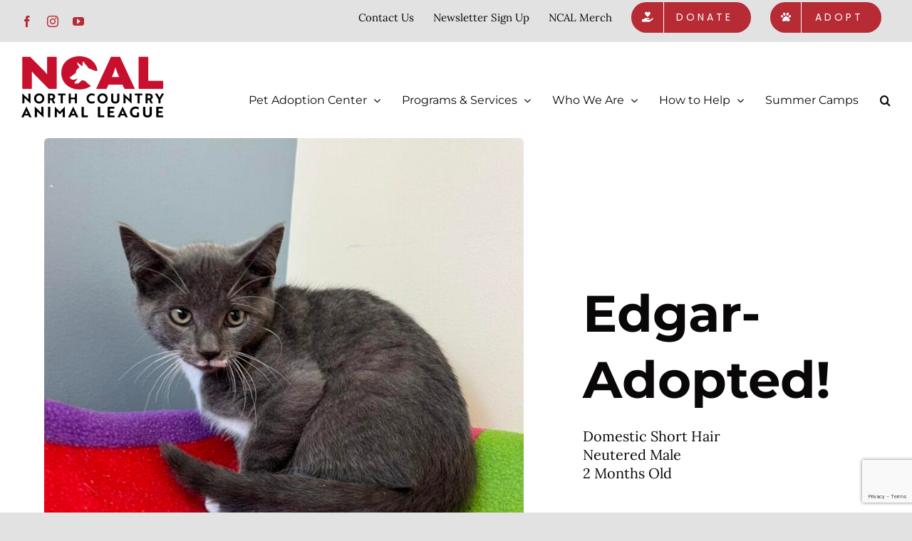

--- FILE ---
content_type: text/html; charset=UTF-8
request_url: https://www.ncal.com/adopt/allena/
body_size: 143435
content:
<!DOCTYPE html>
<html class="avada-html-layout-wide avada-html-header-position-top avada-is-100-percent-template" lang="en-US" prefix="og: http://ogp.me/ns# fb: http://ogp.me/ns/fb#">
<head>
	<meta http-equiv="X-UA-Compatible" content="IE=edge" />
	<meta http-equiv="Content-Type" content="text/html; charset=utf-8"/>
	<meta name="viewport" content="width=device-width, initial-scale=1" />
	<title>Edgar- Adopted! &#8211; North Country Animal League</title>
<meta name='robots' content='max-image-preview:large' />

<!-- Google Tag Manager for WordPress by gtm4wp.com -->
<script data-cfasync="false" data-pagespeed-no-defer>
	var gtm4wp_datalayer_name = "dataLayer";
	var dataLayer = dataLayer || [];
</script>
<!-- End Google Tag Manager for WordPress by gtm4wp.com --><link rel='dns-prefetch' href='//www.google.com' />
<link rel='dns-prefetch' href='//www.googletagmanager.com' />
<link rel="alternate" type="application/rss+xml" title="North Country Animal League &raquo; Feed" href="https://www.ncal.com/feed/" />
<link rel="alternate" type="application/rss+xml" title="North Country Animal League &raquo; Comments Feed" href="https://www.ncal.com/comments/feed/" />
								<link rel="icon" href="https://www.ncal.com/wp-content/uploads/2022/08/favicon.png" type="image/png" />
		
		
		
				<link rel="alternate" type="application/rss+xml" title="North Country Animal League &raquo; Edgar- Adopted! Comments Feed" href="https://www.ncal.com/adopt/allena/feed/" />
<link rel="alternate" title="oEmbed (JSON)" type="application/json+oembed" href="https://www.ncal.com/wp-json/oembed/1.0/embed?url=https%3A%2F%2Fwww.ncal.com%2Fadopt%2Fallena%2F" />
<link rel="alternate" title="oEmbed (XML)" type="text/xml+oembed" href="https://www.ncal.com/wp-json/oembed/1.0/embed?url=https%3A%2F%2Fwww.ncal.com%2Fadopt%2Fallena%2F&#038;format=xml" />
					<meta name="description" content="About Edgar 

Edar has just arrived and we are still getting to know her.  We look forward to sharing more information as soon as we have had the time to get to know her better. If you are interested in Edar, please submit an adoption questionnaire below.

I am available to be"/>
				
		<meta property="og:locale" content="en_US"/>
		<meta property="og:type" content="article"/>
		<meta property="og:site_name" content="North Country Animal League"/>
		<meta property="og:title" content="  Edgar- Adopted!"/>
				<meta property="og:description" content="About Edgar 

Edar has just arrived and we are still getting to know her.  We look forward to sharing more information as soon as we have had the time to get to know her better. If you are interested in Edar, please submit an adoption questionnaire below.

I am available to be"/>
				<meta property="og:url" content="https://www.ncal.com/adopt/allena/"/>
													<meta property="article:modified_time" content="2023-08-11T18:12:57-05:00"/>
											<meta property="og:image" content="https://www.ncal.com/wp-content/uploads/2023/08/Edgar-scaled-e1691768606425.jpg"/>
		<meta property="og:image:width" content="1920"/>
		<meta property="og:image:height" content="1920"/>
		<meta property="og:image:type" content="image/jpeg"/>
				<style id='wp-img-auto-sizes-contain-inline-css' type='text/css'>
img:is([sizes=auto i],[sizes^="auto," i]){contain-intrinsic-size:3000px 1500px}
/*# sourceURL=wp-img-auto-sizes-contain-inline-css */
</style>
<style id='wp-emoji-styles-inline-css' type='text/css'>

	img.wp-smiley, img.emoji {
		display: inline !important;
		border: none !important;
		box-shadow: none !important;
		height: 1em !important;
		width: 1em !important;
		margin: 0 0.07em !important;
		vertical-align: -0.1em !important;
		background: none !important;
		padding: 0 !important;
	}
/*# sourceURL=wp-emoji-styles-inline-css */
</style>
<link rel='stylesheet' id='ctct_form_styles-css' href='https://www.ncal.com/wp-content/plugins/constant-contact-forms/assets/css/style.css?ver=2.16.0' type='text/css' media='all' />
<link rel='stylesheet' id='ssa-upcoming-appointments-card-style-css' href='https://www.ncal.com/wp-content/plugins/simply-schedule-appointments/assets/css/upcoming-appointments.css?ver=2.6.9.23' type='text/css' media='all' />
<link rel='stylesheet' id='ssa-styles-css' href='https://www.ncal.com/wp-content/plugins/simply-schedule-appointments/assets/css/ssa-styles.css?ver=2.6.9.23' type='text/css' media='all' />
<link rel='stylesheet' id='fusion-dynamic-css-css' href='https://www.ncal.com/wp-content/uploads/fusion-styles/d766d5f81219b692cc3c7158f38ba6e9.min.css?ver=3.14.2' type='text/css' media='all' />
<script type="text/javascript" src="https://www.ncal.com/wp-includes/js/jquery/jquery.min.js?ver=3.7.1" id="jquery-core-js"></script>
<script type="text/javascript" src="https://www.ncal.com/wp-includes/js/jquery/jquery-migrate.min.js?ver=3.4.1" id="jquery-migrate-js"></script>

<!-- Google tag (gtag.js) snippet added by Site Kit -->
<!-- Google Analytics snippet added by Site Kit -->
<script type="text/javascript" src="https://www.googletagmanager.com/gtag/js?id=G-HBZ4F2H4SC" id="google_gtagjs-js" async></script>
<script type="text/javascript" id="google_gtagjs-js-after">
/* <![CDATA[ */
window.dataLayer = window.dataLayer || [];function gtag(){dataLayer.push(arguments);}
gtag("set","linker",{"domains":["www.ncal.com"]});
gtag("js", new Date());
gtag("set", "developer_id.dZTNiMT", true);
gtag("config", "G-HBZ4F2H4SC");
//# sourceURL=google_gtagjs-js-after
/* ]]> */
</script>
<link rel="https://api.w.org/" href="https://www.ncal.com/wp-json/" /><link rel="alternate" title="JSON" type="application/json" href="https://www.ncal.com/wp-json/wp/v2/avada_portfolio/51809" /><link rel="EditURI" type="application/rsd+xml" title="RSD" href="https://www.ncal.com/xmlrpc.php?rsd" />
<meta name="generator" content="WordPress 6.9" />
<link rel="canonical" href="https://www.ncal.com/adopt/allena/" />
<link rel='shortlink' href='https://www.ncal.com/?p=51809' />
<meta name="generator" content="Site Kit by Google 1.171.0" />
<!-- Google Tag Manager for WordPress by gtm4wp.com -->
<!-- GTM Container placement set to footer -->
<script data-cfasync="false" data-pagespeed-no-defer type="text/javascript">
	var dataLayer_content = {"pagePostType":"avada_portfolio","pagePostType2":"single-avada_portfolio"};
	dataLayer.push( dataLayer_content );
</script>
<script data-cfasync="false" data-pagespeed-no-defer type="text/javascript">
(function(w,d,s,l,i){w[l]=w[l]||[];w[l].push({'gtm.start':
new Date().getTime(),event:'gtm.js'});var f=d.getElementsByTagName(s)[0],
j=d.createElement(s),dl=l!='dataLayer'?'&l='+l:'';j.async=true;j.src=
'//www.googletagmanager.com/gtm.js?id='+i+dl;f.parentNode.insertBefore(j,f);
})(window,document,'script','dataLayer','GTM-TJ59ST3P');
</script>
<!-- End Google Tag Manager for WordPress by gtm4wp.com --><link rel="preload" href="https://www.ncal.com/wp-content/themes/Avada/includes/lib/assets/fonts/icomoon/awb-icons.woff" as="font" type="font/woff" crossorigin><link rel="preload" href="//www.ncal.com/wp-content/themes/Avada/includes/lib/assets/fonts/fontawesome/webfonts/fa-brands-400.woff2" as="font" type="font/woff2" crossorigin><link rel="preload" href="//www.ncal.com/wp-content/themes/Avada/includes/lib/assets/fonts/fontawesome/webfonts/fa-regular-400.woff2" as="font" type="font/woff2" crossorigin><link rel="preload" href="//www.ncal.com/wp-content/themes/Avada/includes/lib/assets/fonts/fontawesome/webfonts/fa-solid-900.woff2" as="font" type="font/woff2" crossorigin><style type="text/css" id="css-fb-visibility">@media screen and (max-width: 740px){.fusion-no-small-visibility{display:none !important;}body .sm-text-align-center{text-align:center !important;}body .sm-text-align-left{text-align:left !important;}body .sm-text-align-right{text-align:right !important;}body .sm-text-align-justify{text-align:justify !important;}body .sm-flex-align-center{justify-content:center !important;}body .sm-flex-align-flex-start{justify-content:flex-start !important;}body .sm-flex-align-flex-end{justify-content:flex-end !important;}body .sm-mx-auto{margin-left:auto !important;margin-right:auto !important;}body .sm-ml-auto{margin-left:auto !important;}body .sm-mr-auto{margin-right:auto !important;}body .fusion-absolute-position-small{position:absolute;width:100%;}.awb-sticky.awb-sticky-small{ position: sticky; top: var(--awb-sticky-offset,0); }}@media screen and (min-width: 741px) and (max-width: 1024px){.fusion-no-medium-visibility{display:none !important;}body .md-text-align-center{text-align:center !important;}body .md-text-align-left{text-align:left !important;}body .md-text-align-right{text-align:right !important;}body .md-text-align-justify{text-align:justify !important;}body .md-flex-align-center{justify-content:center !important;}body .md-flex-align-flex-start{justify-content:flex-start !important;}body .md-flex-align-flex-end{justify-content:flex-end !important;}body .md-mx-auto{margin-left:auto !important;margin-right:auto !important;}body .md-ml-auto{margin-left:auto !important;}body .md-mr-auto{margin-right:auto !important;}body .fusion-absolute-position-medium{position:absolute;width:100%;}.awb-sticky.awb-sticky-medium{ position: sticky; top: var(--awb-sticky-offset,0); }}@media screen and (min-width: 1025px){.fusion-no-large-visibility{display:none !important;}body .lg-text-align-center{text-align:center !important;}body .lg-text-align-left{text-align:left !important;}body .lg-text-align-right{text-align:right !important;}body .lg-text-align-justify{text-align:justify !important;}body .lg-flex-align-center{justify-content:center !important;}body .lg-flex-align-flex-start{justify-content:flex-start !important;}body .lg-flex-align-flex-end{justify-content:flex-end !important;}body .lg-mx-auto{margin-left:auto !important;margin-right:auto !important;}body .lg-ml-auto{margin-left:auto !important;}body .lg-mr-auto{margin-right:auto !important;}body .fusion-absolute-position-large{position:absolute;width:100%;}.awb-sticky.awb-sticky-large{ position: sticky; top: var(--awb-sticky-offset,0); }}</style>		<script type="text/javascript">
			var doc = document.documentElement;
			doc.setAttribute( 'data-useragent', navigator.userAgent );
		</script>
		<!-- Google tag (gtag.js) -->
<script async src="https://www.googletagmanager.com/gtag/js?id=G-9E4RNP6DFX"></script>
<script>
  window.dataLayer = window.dataLayer || [];
  function gtag(){dataLayer.push(arguments);}
  gtag('js', new Date());

  gtag('config', 'G-9E4RNP6DFX');
</script>
	<style id='global-styles-inline-css' type='text/css'>
:root{--wp--preset--aspect-ratio--square: 1;--wp--preset--aspect-ratio--4-3: 4/3;--wp--preset--aspect-ratio--3-4: 3/4;--wp--preset--aspect-ratio--3-2: 3/2;--wp--preset--aspect-ratio--2-3: 2/3;--wp--preset--aspect-ratio--16-9: 16/9;--wp--preset--aspect-ratio--9-16: 9/16;--wp--preset--color--black: #000000;--wp--preset--color--cyan-bluish-gray: #abb8c3;--wp--preset--color--white: #ffffff;--wp--preset--color--pale-pink: #f78da7;--wp--preset--color--vivid-red: #cf2e2e;--wp--preset--color--luminous-vivid-orange: #ff6900;--wp--preset--color--luminous-vivid-amber: #fcb900;--wp--preset--color--light-green-cyan: #7bdcb5;--wp--preset--color--vivid-green-cyan: #00d084;--wp--preset--color--pale-cyan-blue: #8ed1fc;--wp--preset--color--vivid-cyan-blue: #0693e3;--wp--preset--color--vivid-purple: #9b51e0;--wp--preset--color--awb-color-1: #ffffff;--wp--preset--color--awb-color-2: #e2e2e2;--wp--preset--color--awb-color-3: #9e9e9e;--wp--preset--color--awb-color-4: #0a0708;--wp--preset--color--awb-color-5: #b62b34;--wp--preset--color--awb-color-6: #333333;--wp--preset--color--awb-color-7: #212934;--wp--preset--color--awb-color-8: #000000;--wp--preset--color--awb-color-custom-10: #f9f9fb;--wp--preset--color--awb-color-custom-11: #f2f3f5;--wp--preset--color--awb-color-custom-12: rgba(242,243,245,0.7);--wp--preset--color--awb-color-custom-13: #740a11;--wp--preset--color--awb-color-custom-14: #f9f9f9;--wp--preset--color--awb-color-custom-15: #fbd80e;--wp--preset--color--awb-color-custom-16: #8bc1c8;--wp--preset--color--awb-color-custom-1: #ffffff;--wp--preset--gradient--vivid-cyan-blue-to-vivid-purple: linear-gradient(135deg,rgb(6,147,227) 0%,rgb(155,81,224) 100%);--wp--preset--gradient--light-green-cyan-to-vivid-green-cyan: linear-gradient(135deg,rgb(122,220,180) 0%,rgb(0,208,130) 100%);--wp--preset--gradient--luminous-vivid-amber-to-luminous-vivid-orange: linear-gradient(135deg,rgb(252,185,0) 0%,rgb(255,105,0) 100%);--wp--preset--gradient--luminous-vivid-orange-to-vivid-red: linear-gradient(135deg,rgb(255,105,0) 0%,rgb(207,46,46) 100%);--wp--preset--gradient--very-light-gray-to-cyan-bluish-gray: linear-gradient(135deg,rgb(238,238,238) 0%,rgb(169,184,195) 100%);--wp--preset--gradient--cool-to-warm-spectrum: linear-gradient(135deg,rgb(74,234,220) 0%,rgb(151,120,209) 20%,rgb(207,42,186) 40%,rgb(238,44,130) 60%,rgb(251,105,98) 80%,rgb(254,248,76) 100%);--wp--preset--gradient--blush-light-purple: linear-gradient(135deg,rgb(255,206,236) 0%,rgb(152,150,240) 100%);--wp--preset--gradient--blush-bordeaux: linear-gradient(135deg,rgb(254,205,165) 0%,rgb(254,45,45) 50%,rgb(107,0,62) 100%);--wp--preset--gradient--luminous-dusk: linear-gradient(135deg,rgb(255,203,112) 0%,rgb(199,81,192) 50%,rgb(65,88,208) 100%);--wp--preset--gradient--pale-ocean: linear-gradient(135deg,rgb(255,245,203) 0%,rgb(182,227,212) 50%,rgb(51,167,181) 100%);--wp--preset--gradient--electric-grass: linear-gradient(135deg,rgb(202,248,128) 0%,rgb(113,206,126) 100%);--wp--preset--gradient--midnight: linear-gradient(135deg,rgb(2,3,129) 0%,rgb(40,116,252) 100%);--wp--preset--font-size--small: 12.75px;--wp--preset--font-size--medium: 20px;--wp--preset--font-size--large: 25.5px;--wp--preset--font-size--x-large: 42px;--wp--preset--font-size--normal: 17px;--wp--preset--font-size--xlarge: 34px;--wp--preset--font-size--huge: 51px;--wp--preset--spacing--20: 0.44rem;--wp--preset--spacing--30: 0.67rem;--wp--preset--spacing--40: 1rem;--wp--preset--spacing--50: 1.5rem;--wp--preset--spacing--60: 2.25rem;--wp--preset--spacing--70: 3.38rem;--wp--preset--spacing--80: 5.06rem;--wp--preset--shadow--natural: 6px 6px 9px rgba(0, 0, 0, 0.2);--wp--preset--shadow--deep: 12px 12px 50px rgba(0, 0, 0, 0.4);--wp--preset--shadow--sharp: 6px 6px 0px rgba(0, 0, 0, 0.2);--wp--preset--shadow--outlined: 6px 6px 0px -3px rgb(255, 255, 255), 6px 6px rgb(0, 0, 0);--wp--preset--shadow--crisp: 6px 6px 0px rgb(0, 0, 0);}:where(.is-layout-flex){gap: 0.5em;}:where(.is-layout-grid){gap: 0.5em;}body .is-layout-flex{display: flex;}.is-layout-flex{flex-wrap: wrap;align-items: center;}.is-layout-flex > :is(*, div){margin: 0;}body .is-layout-grid{display: grid;}.is-layout-grid > :is(*, div){margin: 0;}:where(.wp-block-columns.is-layout-flex){gap: 2em;}:where(.wp-block-columns.is-layout-grid){gap: 2em;}:where(.wp-block-post-template.is-layout-flex){gap: 1.25em;}:where(.wp-block-post-template.is-layout-grid){gap: 1.25em;}.has-black-color{color: var(--wp--preset--color--black) !important;}.has-cyan-bluish-gray-color{color: var(--wp--preset--color--cyan-bluish-gray) !important;}.has-white-color{color: var(--wp--preset--color--white) !important;}.has-pale-pink-color{color: var(--wp--preset--color--pale-pink) !important;}.has-vivid-red-color{color: var(--wp--preset--color--vivid-red) !important;}.has-luminous-vivid-orange-color{color: var(--wp--preset--color--luminous-vivid-orange) !important;}.has-luminous-vivid-amber-color{color: var(--wp--preset--color--luminous-vivid-amber) !important;}.has-light-green-cyan-color{color: var(--wp--preset--color--light-green-cyan) !important;}.has-vivid-green-cyan-color{color: var(--wp--preset--color--vivid-green-cyan) !important;}.has-pale-cyan-blue-color{color: var(--wp--preset--color--pale-cyan-blue) !important;}.has-vivid-cyan-blue-color{color: var(--wp--preset--color--vivid-cyan-blue) !important;}.has-vivid-purple-color{color: var(--wp--preset--color--vivid-purple) !important;}.has-black-background-color{background-color: var(--wp--preset--color--black) !important;}.has-cyan-bluish-gray-background-color{background-color: var(--wp--preset--color--cyan-bluish-gray) !important;}.has-white-background-color{background-color: var(--wp--preset--color--white) !important;}.has-pale-pink-background-color{background-color: var(--wp--preset--color--pale-pink) !important;}.has-vivid-red-background-color{background-color: var(--wp--preset--color--vivid-red) !important;}.has-luminous-vivid-orange-background-color{background-color: var(--wp--preset--color--luminous-vivid-orange) !important;}.has-luminous-vivid-amber-background-color{background-color: var(--wp--preset--color--luminous-vivid-amber) !important;}.has-light-green-cyan-background-color{background-color: var(--wp--preset--color--light-green-cyan) !important;}.has-vivid-green-cyan-background-color{background-color: var(--wp--preset--color--vivid-green-cyan) !important;}.has-pale-cyan-blue-background-color{background-color: var(--wp--preset--color--pale-cyan-blue) !important;}.has-vivid-cyan-blue-background-color{background-color: var(--wp--preset--color--vivid-cyan-blue) !important;}.has-vivid-purple-background-color{background-color: var(--wp--preset--color--vivid-purple) !important;}.has-black-border-color{border-color: var(--wp--preset--color--black) !important;}.has-cyan-bluish-gray-border-color{border-color: var(--wp--preset--color--cyan-bluish-gray) !important;}.has-white-border-color{border-color: var(--wp--preset--color--white) !important;}.has-pale-pink-border-color{border-color: var(--wp--preset--color--pale-pink) !important;}.has-vivid-red-border-color{border-color: var(--wp--preset--color--vivid-red) !important;}.has-luminous-vivid-orange-border-color{border-color: var(--wp--preset--color--luminous-vivid-orange) !important;}.has-luminous-vivid-amber-border-color{border-color: var(--wp--preset--color--luminous-vivid-amber) !important;}.has-light-green-cyan-border-color{border-color: var(--wp--preset--color--light-green-cyan) !important;}.has-vivid-green-cyan-border-color{border-color: var(--wp--preset--color--vivid-green-cyan) !important;}.has-pale-cyan-blue-border-color{border-color: var(--wp--preset--color--pale-cyan-blue) !important;}.has-vivid-cyan-blue-border-color{border-color: var(--wp--preset--color--vivid-cyan-blue) !important;}.has-vivid-purple-border-color{border-color: var(--wp--preset--color--vivid-purple) !important;}.has-vivid-cyan-blue-to-vivid-purple-gradient-background{background: var(--wp--preset--gradient--vivid-cyan-blue-to-vivid-purple) !important;}.has-light-green-cyan-to-vivid-green-cyan-gradient-background{background: var(--wp--preset--gradient--light-green-cyan-to-vivid-green-cyan) !important;}.has-luminous-vivid-amber-to-luminous-vivid-orange-gradient-background{background: var(--wp--preset--gradient--luminous-vivid-amber-to-luminous-vivid-orange) !important;}.has-luminous-vivid-orange-to-vivid-red-gradient-background{background: var(--wp--preset--gradient--luminous-vivid-orange-to-vivid-red) !important;}.has-very-light-gray-to-cyan-bluish-gray-gradient-background{background: var(--wp--preset--gradient--very-light-gray-to-cyan-bluish-gray) !important;}.has-cool-to-warm-spectrum-gradient-background{background: var(--wp--preset--gradient--cool-to-warm-spectrum) !important;}.has-blush-light-purple-gradient-background{background: var(--wp--preset--gradient--blush-light-purple) !important;}.has-blush-bordeaux-gradient-background{background: var(--wp--preset--gradient--blush-bordeaux) !important;}.has-luminous-dusk-gradient-background{background: var(--wp--preset--gradient--luminous-dusk) !important;}.has-pale-ocean-gradient-background{background: var(--wp--preset--gradient--pale-ocean) !important;}.has-electric-grass-gradient-background{background: var(--wp--preset--gradient--electric-grass) !important;}.has-midnight-gradient-background{background: var(--wp--preset--gradient--midnight) !important;}.has-small-font-size{font-size: var(--wp--preset--font-size--small) !important;}.has-medium-font-size{font-size: var(--wp--preset--font-size--medium) !important;}.has-large-font-size{font-size: var(--wp--preset--font-size--large) !important;}.has-x-large-font-size{font-size: var(--wp--preset--font-size--x-large) !important;}
/*# sourceURL=global-styles-inline-css */
</style>
</head>

<body class="wp-singular avada_portfolio-template-default single single-avada_portfolio postid-51809 single-format-standard wp-theme-Avada ctct-Avada fusion-image-hovers fusion-pagination-sizing fusion-button_type-flat fusion-button_span-no fusion-button_gradient-linear avada-image-rollover-circle-no avada-image-rollover-yes avada-image-rollover-direction-fade fusion-body ltr fusion-sticky-header no-tablet-sticky-header no-mobile-sticky-header no-mobile-slidingbar no-mobile-totop avada-has-rev-slider-styles fusion-disable-outline fusion-sub-menu-fade mobile-logo-pos-left layout-wide-mode avada-has-boxed-modal-shadow- layout-scroll-offset-full avada-has-zero-margin-offset-top fusion-top-header menu-text-align-center mobile-menu-design-modern fusion-show-pagination-text fusion-header-layout-v3 avada-responsive avada-footer-fx-none avada-menu-highlight-style-bar fusion-search-form-clean fusion-main-menu-search-overlay fusion-avatar-circle avada-sticky-shrinkage avada-dropdown-styles avada-blog-layout-grid avada-blog-archive-layout-grid avada-header-shadow-no avada-menu-icon-position-left avada-has-megamenu-shadow avada-has-mobile-menu-search avada-has-main-nav-search-icon avada-has-100-footer avada-has-breadcrumb-mobile-hidden avada-has-titlebar-hide avada-header-border-color-full-transparent avada-has-pagination-width_height avada-flyout-menu-direction-fade avada-ec-views-v1" data-awb-post-id="51809">
		<a class="skip-link screen-reader-text" href="#content">Skip to content</a>

	<div id="boxed-wrapper">
		
		<div id="wrapper" class="fusion-wrapper">
			<div id="home" style="position:relative;top:-1px;"></div>
							
					
			<header class="fusion-header-wrapper">
				<div class="fusion-header-v3 fusion-logo-alignment fusion-logo-left fusion-sticky-menu- fusion-sticky-logo-1 fusion-mobile-logo-1  fusion-mobile-menu-design-modern">
					
<div class="fusion-secondary-header">
	<div class="fusion-row">
					<div class="fusion-alignleft">
				<div class="fusion-social-links-header"><div class="fusion-social-networks"><div class="fusion-social-networks-wrapper"><a  class="fusion-social-network-icon fusion-tooltip fusion-facebook awb-icon-facebook" style data-placement="bottom" data-title="Facebook" data-toggle="tooltip" title="Facebook" href="https://www.facebook.com/northcountryanimalleague/?ref=ts" target="_blank" rel="noreferrer"><span class="screen-reader-text">Facebook</span></a><a  class="fusion-social-network-icon fusion-tooltip fusion-instagram awb-icon-instagram" style data-placement="bottom" data-title="Instagram" data-toggle="tooltip" title="Instagram" href="https://www.instagram.com/northcountryanimal/" target="_blank" rel="noopener noreferrer"><span class="screen-reader-text">Instagram</span></a><a  class="fusion-social-network-icon fusion-tooltip fusion-youtube awb-icon-youtube" style data-placement="bottom" data-title="YouTube" data-toggle="tooltip" title="YouTube" href="https://www.youtube.com/@northcountryanimalleague" target="_blank" rel="noopener noreferrer"><span class="screen-reader-text">YouTube</span></a></div></div></div>			</div>
							<div class="fusion-alignright">
				<nav class="fusion-secondary-menu" role="navigation" aria-label="Secondary Menu"><ul id="menu-top-menu" class="menu"><li  id="menu-item-45306"  class="menu-item menu-item-type-post_type menu-item-object-page menu-item-45306"  data-item-id="45306"><a  href="https://www.ncal.com/contact-us/" class="fusion-bar-highlight"><span class="menu-text">Contact Us</span></a></li><li  id="menu-item-45308"  class="menu-item menu-item-type-post_type menu-item-object-page menu-item-45308"  data-item-id="45308"><a  href="https://www.ncal.com/contact-us/" class="fusion-bar-highlight"><span class="menu-text">Newsletter Sign Up</span></a></li><li  id="menu-item-54120"  class="menu-item menu-item-type-custom menu-item-object-custom menu-item-54120"  data-item-id="54120"><a  href="https://www.bonfire.com/store/ncal-swag/" class="fusion-bar-highlight"><span class="menu-text">NCAL Merch</span></a></li><li  id="menu-item-45993"  class="menu-item menu-item-type-custom menu-item-object-custom menu-item-45993 fusion-menu-item-button"  data-item-id="45993"><a  href="https://www.ncal.com/get-involved/donate/" class="fusion-bar-highlight"><span class="menu-text fusion-button button-default button-large"><span class="button-icon-divider-left"><i class="glyphicon fa-hand-holding-heart fas" aria-hidden="true"></i></span><span class="fusion-button-text-left">D O N A T E</span></span></a></li><li  id="menu-item-45309"  class="menu-item menu-item-type-post_type menu-item-object-page menu-item-45309 fusion-menu-item-button"  data-item-id="45309"><a  href="https://www.ncal.com/pet-adoption/" class="fusion-bar-highlight"><span class="menu-text fusion-button button-default button-large"><span class="button-icon-divider-left"><i class="glyphicon fa-paw fas" aria-hidden="true"></i></span><span class="fusion-button-text-left">A D O P T</span></span></a></li></ul></nav><nav class="fusion-mobile-nav-holder fusion-mobile-menu-text-align-left" aria-label="Secondary Mobile Menu"></nav>			</div>
			</div>
</div>
<div class="fusion-header-sticky-height"></div>
<div class="fusion-header">
	<div class="fusion-row">
					<div class="fusion-logo" data-margin-top="-20px" data-margin-bottom="15px" data-margin-left="0px" data-margin-right="0px">
			<a class="fusion-logo-link"  href="https://www.ncal.com/" >

						<!-- standard logo -->
			<img src="https://www.ncal.com/wp-content/uploads/2022/08/NCAL_MainLogo_Dog.png" srcset="https://www.ncal.com/wp-content/uploads/2022/08/NCAL_MainLogo_Dog.png 1x, https://www.ncal.com/wp-content/uploads/2022/08/NCAL_MainLogo_Dog.png 2x" width="400" height="172" style="max-height:172px;height:auto;" alt="North Country Animal League Logo" data-retina_logo_url="https://www.ncal.com/wp-content/uploads/2022/08/NCAL_MainLogo_Dog.png" class="fusion-standard-logo" />

											<!-- mobile logo -->
				<img src="https://www.ncal.com/wp-content/uploads/2022/08/NCAL_MainLogo_Dog.png" srcset="https://www.ncal.com/wp-content/uploads/2022/08/NCAL_MainLogo_Dog.png 1x, https://www.ncal.com/wp-content/uploads/2022/08/NCAL_MainLogo_Dog.png 2x" width="400" height="172" style="max-height:172px;height:auto;" alt="North Country Animal League Logo" data-retina_logo_url="https://www.ncal.com/wp-content/uploads/2022/08/NCAL_MainLogo_Dog.png" class="fusion-mobile-logo" />
			
											<!-- sticky header logo -->
				<img src="https://www.ncal.com/wp-content/uploads/2022/08/NCAL_MainLogo_Dog.png" srcset="https://www.ncal.com/wp-content/uploads/2022/08/NCAL_MainLogo_Dog.png 1x, https://www.ncal.com/wp-content/uploads/2022/08/NCAL_MainLogo_Dog.png 2x" width="400" height="172" style="max-height:172px;height:auto;" alt="North Country Animal League Logo" data-retina_logo_url="https://www.ncal.com/wp-content/uploads/2022/08/NCAL_MainLogo_Dog.png" class="fusion-sticky-logo" />
					</a>
		</div>		<nav class="fusion-main-menu" aria-label="Main Menu"><div class="fusion-overlay-search">		<form role="search" class="searchform fusion-search-form  fusion-search-form-clean" method="get" action="https://www.ncal.com/">
			<div class="fusion-search-form-content">

				
				<div class="fusion-search-field search-field">
					<label><span class="screen-reader-text">Search for:</span>
													<input type="search" value="" name="s" class="s" placeholder="Search..." required aria-required="true" aria-label="Search..."/>
											</label>
				</div>
				<div class="fusion-search-button search-button">
					<input type="submit" class="fusion-search-submit searchsubmit" aria-label="Search" value="&#xf002;" />
									</div>

				
			</div>


			
		</form>
		<div class="fusion-search-spacer"></div><a href="#" role="button" aria-label="Close Search" class="fusion-close-search"></a></div><ul id="menu-main-nav-menu-2022" class="fusion-menu"><li  id="menu-item-45348"  class="menu-item menu-item-type-post_type menu-item-object-page menu-item-has-children menu-item-45348 fusion-dropdown-menu"  data-item-id="45348"><a  href="https://www.ncal.com/pet-adoption/" class="fusion-bar-highlight"><span class="menu-text">Pet Adoption Center</span> <span class="fusion-caret"><i class="fusion-dropdown-indicator" aria-hidden="true"></i></span></a><ul class="sub-menu"><li  id="menu-item-45608"  class="menu-item menu-item-type-post_type menu-item-object-page menu-item-has-children menu-item-45608 fusion-dropdown-submenu" ><a  href="https://www.ncal.com/pet-adoption/" class="fusion-bar-highlight"><span>Pet Adoption</span> <span class="fusion-caret"><i class="fusion-dropdown-indicator" aria-hidden="true"></i></span></a><ul class="sub-menu"><li  id="menu-item-52733"  class="menu-item menu-item-type-post_type menu-item-object-page menu-item-52733" ><a  href="https://www.ncal.com/pet-adoption/available-cats/" class="fusion-bar-highlight"><span>Available Cats</span></a></li><li  id="menu-item-52734"  class="menu-item menu-item-type-post_type menu-item-object-page menu-item-52734" ><a  href="https://www.ncal.com/pet-adoption/available-dogs/" class="fusion-bar-highlight"><span>Available Dogs</span></a></li><li  id="menu-item-45361"  class="menu-item menu-item-type-post_type menu-item-object-page menu-item-45361" ><a  href="https://www.ncal.com/adoption-fees/" class="fusion-bar-highlight"><span>Adoption Fees</span></a></li><li  id="menu-item-45366"  class="menu-item menu-item-type-post_type menu-item-object-page menu-item-45366" ><a  href="https://www.ncal.com/pet-adoption/adoption-faqs/" class="fusion-bar-highlight"><span>Adoption FAQs</span></a></li></ul></li><li  id="menu-item-52980"  class="menu-item menu-item-type-post_type menu-item-object-page menu-item-52980 fusion-dropdown-submenu" ><a  href="https://www.ncal.com/ncal-programs/dog-training-program/" class="fusion-bar-highlight"><span>Dog Training Program</span></a></li><li  id="menu-item-45884"  class="menu-item menu-item-type-post_type menu-item-object-page menu-item-45884 fusion-dropdown-submenu" ><a  href="https://www.ncal.com/blog/happy-tails/" class="fusion-bar-highlight"><span>Happy Tails</span></a></li><li  id="menu-item-45351"  class="menu-item menu-item-type-post_type menu-item-object-page menu-item-45351 fusion-dropdown-submenu" ><a  href="https://www.ncal.com/sponsor-an-animal/" class="fusion-bar-highlight"><span>Sponsor a Pet</span></a></li><li  id="menu-item-45352"  class="menu-item menu-item-type-post_type menu-item-object-page menu-item-45352 fusion-dropdown-submenu" ><a  href="https://www.ncal.com/pet-adoption/foster/" class="fusion-bar-highlight"><span>Foster a Pet</span></a></li><li  id="menu-item-45353"  class="menu-item menu-item-type-post_type menu-item-object-page menu-item-45353 fusion-dropdown-submenu" ><a  href="https://www.ncal.com/pet-adoption/surrendering-a-pet/" class="fusion-bar-highlight"><span>Surrender a Pet</span></a></li><li  id="menu-item-54674"  class="menu-item menu-item-type-post_type menu-item-object-page menu-item-54674 fusion-dropdown-submenu" ><a  href="https://www.ncal.com/pet-adoption/lost-pet/" class="fusion-bar-highlight"><span>Lost a Pet</span></a></li><li  id="menu-item-54672"  class="menu-item menu-item-type-post_type menu-item-object-page menu-item-54672 fusion-dropdown-submenu" ><a  href="https://www.ncal.com/pet-adoption/found-pet/" class="fusion-bar-highlight"><span>Found a Pet</span></a></li><li  id="menu-item-45354"  class="menu-item menu-item-type-post_type menu-item-object-page menu-item-45354 fusion-dropdown-submenu" ><a  href="https://www.ncal.com/pet-adoption/cruelty-reporting/" class="fusion-bar-highlight"><span>Cruelty Reporting</span></a></li><li  id="menu-item-45356"  class="menu-item menu-item-type-post_type menu-item-object-page menu-item-45356 fusion-dropdown-submenu" ><a  href="https://www.ncal.com/pet-adoption/pet-resources/" class="fusion-bar-highlight"><span>Pet Resources</span></a></li></ul></li><li  id="menu-item-45374"  class="menu-item menu-item-type-post_type menu-item-object-page menu-item-has-children menu-item-45374 fusion-dropdown-menu"  data-item-id="45374"><a  href="https://www.ncal.com/ncal-programs/" class="fusion-bar-highlight"><span class="menu-text">Programs &#038; Services</span> <span class="fusion-caret"><i class="fusion-dropdown-indicator" aria-hidden="true"></i></span></a><ul class="sub-menu"><li  id="menu-item-55056"  class="menu-item menu-item-type-custom menu-item-object-custom menu-item-55056 fusion-dropdown-submenu" ><a  href="https://www.ncal.com/ncal-programs/summer-camps/2026-humane-education/" class="fusion-bar-highlight"><span>Summer Camps</span></a></li><li  id="menu-item-46067"  class="menu-item menu-item-type-post_type menu-item-object-page menu-item-46067 fusion-dropdown-submenu" ><a  href="https://www.ncal.com/volunteer/" class="fusion-bar-highlight"><span>Volunteer Program</span></a></li><li  id="menu-item-51733"  class="menu-item menu-item-type-post_type menu-item-object-page menu-item-51733 fusion-dropdown-submenu" ><a  href="https://www.ncal.com/ncal-programs/pet-food-pantry/" class="fusion-bar-highlight"><span>Pet Food Pantry</span></a></li><li  id="menu-item-53847"  class="menu-item menu-item-type-post_type menu-item-object-page menu-item-53847 fusion-dropdown-submenu" ><a  href="https://www.ncal.com/community-spay-neuter-clinics/" class="fusion-bar-highlight"><span>Community Spay &#038; Neuter Clinics</span></a></li><li  id="menu-item-52620"  class="menu-item menu-item-type-post_type menu-item-object-page menu-item-52620 fusion-dropdown-submenu" ><a  href="https://www.ncal.com/ncal-programs/wellness-clinics/" class="fusion-bar-highlight"><span>Wellness Clinics</span></a></li><li  id="menu-item-52978"  class="menu-item menu-item-type-post_type menu-item-object-page menu-item-52978 fusion-dropdown-submenu" ><a  href="https://www.ncal.com/ncal-programs/animal-safety-net-program/" class="fusion-bar-highlight"><span>Animal Safety Net Program</span></a></li><li  id="menu-item-52979"  class="menu-item menu-item-type-post_type menu-item-object-page menu-item-52979 fusion-dropdown-submenu" ><a  href="https://www.ncal.com/ncal-programs/dog-training-program/" class="fusion-bar-highlight"><span>Dog Training Program</span></a></li><li  id="menu-item-55057"  class="menu-item menu-item-type-custom menu-item-object-custom menu-item-55057 fusion-dropdown-submenu" ><a  href="https://www.ncal.com/habit/" class="fusion-bar-highlight"><span>HABIT</span></a></li><li  id="menu-item-45380"  class="menu-item menu-item-type-post_type menu-item-object-page menu-item-has-children menu-item-45380 fusion-dropdown-submenu" ><a  href="https://www.ncal.com/ncal-programs/youth-programs/" class="fusion-bar-highlight"><span>Youth Programs</span> <span class="fusion-caret"><i class="fusion-dropdown-indicator" aria-hidden="true"></i></span></a><ul class="sub-menu"><li  id="menu-item-53626"  class="menu-item menu-item-type-custom menu-item-object-custom menu-item-53626" ><a  href="https://www.ncal.com/ncal-programs/summer-camps/2024-humane-education/" class="fusion-bar-highlight"><span>Summer Camps</span></a></li><li  id="menu-item-45397"  class="menu-item menu-item-type-post_type menu-item-object-page menu-item-45397" ><a  href="https://www.ncal.com/volunteer/" class="fusion-bar-highlight"><span>Junior Volunteers/ Reading Buddies</span></a></li></ul></li><li  id="menu-item-45378"  class="menu-item menu-item-type-post_type menu-item-object-page menu-item-45378 fusion-dropdown-submenu" ><a  href="https://www.ncal.com/visits-tours/" class="fusion-bar-highlight"><span>Visits &#038; Tours</span></a></li></ul></li><li  id="menu-item-45384"  class="menu-item menu-item-type-post_type menu-item-object-page menu-item-has-children menu-item-45384 fusion-dropdown-menu"  data-item-id="45384"><a  href="https://www.ncal.com/about-us/" class="fusion-bar-highlight"><span class="menu-text">Who We Are</span> <span class="fusion-caret"><i class="fusion-dropdown-indicator" aria-hidden="true"></i></span></a><ul class="sub-menu"><li  id="menu-item-45388"  class="menu-item menu-item-type-post_type menu-item-object-page menu-item-45388 fusion-dropdown-submenu" ><a  href="https://www.ncal.com/about-us/" class="fusion-bar-highlight"><span>Mission &#038; History</span></a></li><li  id="menu-item-45386"  class="menu-item menu-item-type-post_type menu-item-object-page menu-item-45386 fusion-dropdown-submenu" ><a  href="https://www.ncal.com/about-us/board-of-directors/" class="fusion-bar-highlight"><span>Meet Our Board</span></a></li><li  id="menu-item-45390"  class="menu-item menu-item-type-post_type menu-item-object-page menu-item-45390 fusion-dropdown-submenu" ><a  href="https://www.ncal.com/about-us/meet-our-team/" class="fusion-bar-highlight"><span>Meet Our Team</span></a></li><li  id="menu-item-45387"  class="menu-item menu-item-type-post_type menu-item-object-page menu-item-45387 fusion-dropdown-submenu" ><a  href="https://www.ncal.com/about-us/employment/" class="fusion-bar-highlight"><span>Join Our Team</span></a></li><li  id="menu-item-45389"  class="menu-item menu-item-type-post_type menu-item-object-page menu-item-45389 fusion-dropdown-submenu" ><a  href="https://www.ncal.com/about-us/internships/" class="fusion-bar-highlight"><span>Internships</span></a></li><li  id="menu-item-54597"  class="menu-item menu-item-type-post_type menu-item-object-page menu-item-54597 fusion-dropdown-submenu" ><a  href="https://www.ncal.com/about-us/newsletters/" class="fusion-bar-highlight"><span>Newsletters</span></a></li></ul></li><li  id="menu-item-45391"  class="menu-item menu-item-type-post_type menu-item-object-page menu-item-has-children menu-item-45391 fusion-dropdown-menu"  data-item-id="45391"><a  href="https://www.ncal.com/get-involved/donate/" class="fusion-bar-highlight"><span class="menu-text">How to Help</span> <span class="fusion-caret"><i class="fusion-dropdown-indicator" aria-hidden="true"></i></span></a><ul class="sub-menu"><li  id="menu-item-55060"  class="menu-item menu-item-type-custom menu-item-object-custom menu-item-55060 fusion-dropdown-submenu" ><a  href="https://www.facebook.com/northcountryanimalleague/events" class="fusion-bar-highlight"><span>Events</span></a></li><li  id="menu-item-54485"  class="menu-item menu-item-type-post_type menu-item-object-page menu-item-54485 fusion-dropdown-submenu" ><a  href="https://www.ncal.com/corporate-partners/" class="fusion-bar-highlight"><span>Corporate Partners</span></a></li><li  id="menu-item-53897"  class="menu-item menu-item-type-custom menu-item-object-custom menu-item-53897 fusion-dropdown-submenu" ><a  href="https://givebutter.com/NCALSavingLives" class="fusion-bar-highlight"><span>Tails of Impact</span></a></li><li  id="menu-item-47568"  class="menu-item menu-item-type-post_type menu-item-object-page menu-item-47568 fusion-dropdown-submenu" ><a  href="https://www.ncal.com/volunteer/" class="fusion-bar-highlight"><span>Volunteer</span></a></li><li  id="menu-item-45773"  class="menu-item menu-item-type-post_type menu-item-object-page menu-item-45773 fusion-dropdown-submenu" ><a  href="https://www.ncal.com/sponsor-an-animal/" class="fusion-bar-highlight"><span>Sponsor a Pet</span></a></li><li  id="menu-item-45396"  class="menu-item menu-item-type-post_type menu-item-object-page menu-item-45396 fusion-dropdown-submenu" ><a  href="https://www.ncal.com/pet-adoption/foster/" class="fusion-bar-highlight"><span>Foster a Pet</span></a></li><li  id="menu-item-45398"  class="menu-item menu-item-type-post_type menu-item-object-page menu-item-45398 fusion-dropdown-submenu" ><a  href="https://www.ncal.com/get-involved/wish-list/" class="fusion-bar-highlight"><span>Wish List – Pet Adoption</span></a></li><li  id="menu-item-45392"  class="menu-item menu-item-type-post_type menu-item-object-page menu-item-has-children menu-item-45392 fusion-dropdown-submenu" ><a  href="https://www.ncal.com/get-involved/donate/" class="fusion-bar-highlight"><span>Donate</span> <span class="fusion-caret"><i class="fusion-dropdown-indicator" aria-hidden="true"></i></span></a><ul class="sub-menu"><li  id="menu-item-54462"  class="menu-item menu-item-type-post_type menu-item-object-page menu-item-54462" ><a  href="https://www.ncal.com/corporate-partners/" class="fusion-bar-highlight"><span>Corporate Partners</span></a></li><li  id="menu-item-52590"  class="menu-item menu-item-type-post_type menu-item-object-page menu-item-has-children menu-item-52590" ><a  href="https://www.ncal.com/planned-giving/" class="fusion-bar-highlight"><span>Planned Giving</span> <span class="fusion-caret"><i class="fusion-dropdown-indicator" aria-hidden="true"></i></span></a><ul class="sub-menu"><li  id="menu-item-54840"  class="menu-item menu-item-type-custom menu-item-object-custom menu-item-54840" ><a  href="https://www.ncal.com/webinar-leave-a-lasting-legacy_protect-what-matters-most-your-loved-ones-your-animals-your-wishes/" class="fusion-bar-highlight"><span>Webinar: Estate Planning and Charitable Giving</span></a></li></ul></li><li  id="menu-item-46491"  class="menu-item menu-item-type-post_type menu-item-object-page menu-item-46491" ><a  href="https://www.ncal.com/memorial-brick-form/" class="fusion-bar-highlight"><span>Order a Memorial Brick</span></a></li></ul></li><li  id="menu-item-53593"  class="menu-item menu-item-type-custom menu-item-object-custom menu-item-53593 fusion-dropdown-submenu" ><a  href="https://everloved.com/charities/north-country-animal-league-inc-03-0344067/" class="fusion-bar-highlight"><span>Create a Memorial Fund</span></a></li></ul></li><li  id="menu-item-55058"  class="menu-item menu-item-type-custom menu-item-object-custom menu-item-55058"  data-item-id="55058"><a  href="https://www.ncal.com/ncal-programs/summer-camps/2026-humane-education/" class="fusion-bar-highlight"><span class="menu-text">Summer Camps</span></a></li><li class="fusion-custom-menu-item fusion-main-menu-search fusion-search-overlay"><a class="fusion-main-menu-icon fusion-bar-highlight" href="#" aria-label="Search" data-title="Search" title="Search" role="button" aria-expanded="false"></a></li></ul></nav>	<div class="fusion-mobile-menu-icons">
							<a href="#" class="fusion-icon awb-icon-bars" aria-label="Toggle mobile menu" aria-expanded="false"></a>
		
					<a href="#" class="fusion-icon awb-icon-search" aria-label="Toggle mobile search"></a>
		
		
			</div>

<nav class="fusion-mobile-nav-holder fusion-mobile-menu-text-align-left" aria-label="Main Menu Mobile"></nav>

		
<div class="fusion-clearfix"></div>
<div class="fusion-mobile-menu-search">
			<form role="search" class="searchform fusion-search-form  fusion-search-form-clean" method="get" action="https://www.ncal.com/">
			<div class="fusion-search-form-content">

				
				<div class="fusion-search-field search-field">
					<label><span class="screen-reader-text">Search for:</span>
													<input type="search" value="" name="s" class="s" placeholder="Search..." required aria-required="true" aria-label="Search..."/>
											</label>
				</div>
				<div class="fusion-search-button search-button">
					<input type="submit" class="fusion-search-submit searchsubmit" aria-label="Search" value="&#xf002;" />
									</div>

				
			</div>


			
		</form>
		</div>
			</div>
</div>
				</div>
				<div class="fusion-clearfix"></div>
			</header>
								
							<div id="sliders-container" class="fusion-slider-visibility">
					</div>
				
					
							
			<section class="fusion-page-title-bar fusion-tb-page-title-bar"><div class="fusion-fullwidth fullwidth-box fusion-builder-row-1 fusion-flex-container nonhundred-percent-fullwidth non-hundred-percent-height-scrolling" style="--awb-border-radius-top-left:0px;--awb-border-radius-top-right:0px;--awb-border-radius-bottom-right:0px;--awb-border-radius-bottom-left:0px;--awb-padding-top-medium:70px;--awb-padding-bottom-medium:50px;--awb-padding-top-small:8vh;--awb-padding-bottom-small:7vh;--awb-margin-bottom:0px;--awb-flex-wrap:wrap;" ><div class="fusion-builder-row fusion-row fusion-flex-align-items-center fusion-flex-justify-content-center fusion-flex-content-wrap" style="max-width:calc( 1375px + 40px );margin-left: calc(-40px / 2 );margin-right: calc(-40px / 2 );"><div class="fusion-layout-column fusion_builder_column fusion-builder-column-0 fusion-flex-column fusion-animated" style="--awb-padding-top-small:0px;--awb-padding-right-small:30px;--awb-padding-bottom-small:0px;--awb-padding-left-small:30px;--awb-bg-size:cover;--awb-width-large:55%;--awb-margin-top-large:0px;--awb-spacing-right-large:calc( 0 * calc( 100% - 40 ) );--awb-margin-bottom-large:30px;--awb-spacing-left-large:20px;--awb-width-medium:100%;--awb-order-medium:0;--awb-spacing-right-medium:calc( 0 * calc( 100% - 40 ) );--awb-spacing-left-medium:20px;--awb-width-small:100%;--awb-order-small:0;--awb-spacing-right-small:calc( 0 * calc( 100% - 40 ) );--awb-spacing-left-small:20px;" data-animationType="fadeIn" data-animationDuration="0.8" data-animationOffset="top-into-view"><div class="fusion-column-wrapper fusion-column-has-shadow fusion-flex-justify-content-center fusion-content-layout-column"><div class="fusion-image-element " style="--awb-caption-title-font-family:var(--h2_typography-font-family);--awb-caption-title-font-weight:var(--h2_typography-font-weight);--awb-caption-title-font-style:var(--h2_typography-font-style);--awb-caption-title-size:var(--h2_typography-font-size);--awb-caption-title-transform:var(--h2_typography-text-transform);--awb-caption-title-line-height:var(--h2_typography-line-height);--awb-caption-title-letter-spacing:var(--h2_typography-letter-spacing);"><span class=" fusion-imageframe imageframe-none imageframe-1 hover-type-none" style="border-radius:6px;"><img fetchpriority="high" decoding="async" width="1920" height="1920" title="Edgar" src="https://www.ncal.com/wp-content/uploads/2023/08/Edgar-scaled-e1691768606425.jpg" alt class="img-responsive wp-image-51814" srcset="https://www.ncal.com/wp-content/uploads/2023/08/Edgar-scaled-e1691768606425-200x200.jpg 200w, https://www.ncal.com/wp-content/uploads/2023/08/Edgar-scaled-e1691768606425-400x400.jpg 400w, https://www.ncal.com/wp-content/uploads/2023/08/Edgar-scaled-e1691768606425-600x600.jpg 600w, https://www.ncal.com/wp-content/uploads/2023/08/Edgar-scaled-e1691768606425-800x800.jpg 800w, https://www.ncal.com/wp-content/uploads/2023/08/Edgar-scaled-e1691768606425-1200x1200.jpg 1200w, https://www.ncal.com/wp-content/uploads/2023/08/Edgar-scaled-e1691768606425.jpg 1920w" sizes="(max-width: 1024px) 100vw, (max-width: 740px) 100vw, 800px" /></span></div></div></div><div class="fusion-layout-column fusion_builder_column fusion-builder-column-1 fusion-flex-column fusion-animated" style="--awb-padding-bottom:10%;--awb-padding-top-small:0px;--awb-padding-right-small:30px;--awb-padding-bottom-small:0px;--awb-padding-left-small:30px;--awb-bg-size:cover;--awb-width-large:5%;--awb-margin-top-large:0px;--awb-spacing-right-large:20px;--awb-margin-bottom-large:0px;--awb-spacing-left-large:20px;--awb-width-medium:100%;--awb-order-medium:0;--awb-spacing-right-medium:20px;--awb-spacing-left-medium:20px;--awb-width-small:100%;--awb-order-small:0;--awb-spacing-right-small:20px;--awb-spacing-left-small:20px;" data-animationType="fadeIn" data-animationDuration="0.8" data-animationOffset="top-into-view"><div class="fusion-column-wrapper fusion-column-has-shadow fusion-flex-justify-content-center fusion-content-layout-column"></div></div><div class="fusion-layout-column fusion_builder_column fusion-builder-column-2 fusion-flex-column fusion-animated" style="--awb-padding-top-small:0px;--awb-padding-right-small:30px;--awb-padding-bottom-small:0px;--awb-padding-left-small:30px;--awb-bg-size:cover;--awb-width-large:35%;--awb-margin-top-large:0px;--awb-spacing-right-large:20px;--awb-margin-bottom-large:0px;--awb-spacing-left-large:20px;--awb-width-medium:100%;--awb-order-medium:0;--awb-spacing-right-medium:20px;--awb-spacing-left-medium:20px;--awb-width-small:100%;--awb-order-small:0;--awb-spacing-right-small:20px;--awb-spacing-left-small:20px;" data-animationType="fadeIn" data-animationDuration="0.8" data-animationOffset="top-into-view"><div class="fusion-column-wrapper fusion-column-has-shadow fusion-flex-justify-content-center fusion-content-layout-column"><div class="fusion-title title fusion-title-1 fusion-sep-none fusion-title-text fusion-title-size-two" style="--awb-margin-top:0px;--awb-margin-bottom:0px;--awb-margin-bottom-small:0px;--awb-font-size:72px;"><h2 class="fusion-title-heading title-heading-left fusion-responsive-typography-calculated" style="margin:0;font-size:1em;--fontSize:72;line-height:1.3;">Edgar- Adopted!</h2></div><div class="fusion-text fusion-text-1" style="--awb-font-size:20px;"><p>Domestic Short Hair <br />
Neutered Male<br />
2 Months Old</p>
</div></div></div></div></div>
</section>
						<main id="main" class="clearfix width-100">
				<div class="fusion-row" style="max-width:100%;">

<section id="content" style="width: 100%;">
									<div id="post-51809" class="post-51809 avada_portfolio type-avada_portfolio status-publish format-standard has-post-thumbnail hentry portfolio_category-adopted-cats">

				<div class="post-content">
					<div class="fusion-fullwidth fullwidth-box fusion-builder-row-2 fusion-flex-container nonhundred-percent-fullwidth non-hundred-percent-height-scrolling" style="--awb-border-radius-top-left:0px;--awb-border-radius-top-right:0px;--awb-border-radius-bottom-right:0px;--awb-border-radius-bottom-left:0px;--awb-padding-top:110px;--awb-padding-bottom:110px;--awb-padding-top-medium:45px;--awb-padding-bottom-medium:45px;--awb-background-image:linear-gradient(180deg, #f9f9f9 0%,rgba(255,255,255,0) 100%);--awb-flex-wrap:wrap;" ><div class="fusion-builder-row fusion-row fusion-flex-align-items-flex-start fusion-flex-justify-content-center fusion-flex-content-wrap" style="max-width:1443.75px;margin-left: calc(-5% / 2 );margin-right: calc(-5% / 2 );"><div class="fusion-layout-column fusion_builder_column fusion-builder-column-3 fusion-flex-column fusion-animated" style="--awb-bg-size:cover;--awb-width-large:40%;--awb-margin-top-large:0px;--awb-spacing-right-large:5.9375%;--awb-margin-bottom-large:0px;--awb-spacing-left-large:5.9375%;--awb-width-medium:100%;--awb-order-medium:0;--awb-spacing-right-medium:2.375%;--awb-margin-bottom-medium:30px;--awb-spacing-left-medium:2.375%;--awb-width-small:100%;--awb-order-small:0;--awb-spacing-right-small:2.375%;--awb-spacing-left-small:2.375%;" data-animationType="fadeInUp" data-animationDuration="1.0" data-animationOffset="top-into-view"><div class="fusion-column-wrapper fusion-column-has-shadow fusion-flex-justify-content-flex-start fusion-content-layout-column"></div></div><div class="fusion-layout-column fusion_builder_column fusion-builder-column-4 fusion-flex-column fusion-animated" style="--awb-padding-top:20px;--awb-bg-size:cover;--awb-width-large:45%;--awb-margin-top-large:0px;--awb-spacing-right-large:5.2777777777778%;--awb-margin-bottom-large:0px;--awb-spacing-left-large:5.2777777777778%;--awb-width-medium:100%;--awb-order-medium:0;--awb-spacing-right-medium:2.375%;--awb-spacing-left-medium:2.375%;--awb-width-small:100%;--awb-order-small:0;--awb-spacing-right-small:2.375%;--awb-spacing-left-small:2.375%;" data-animationType="fadeInUp" data-animationDuration="1.0" data-animationOffset="top-into-view"><div class="fusion-column-wrapper fusion-column-has-shadow fusion-flex-justify-content-flex-start fusion-content-layout-column"><div class="fusion-content-tb fusion-content-tb-1"><div class="fusion-fullwidth fullwidth-box fusion-builder-row-2-1 fusion-flex-container nonhundred-percent-fullwidth non-hundred-percent-height-scrolling" style="--awb-border-radius-top-left:0px;--awb-border-radius-top-right:0px;--awb-border-radius-bottom-right:0px;--awb-border-radius-bottom-left:0px;--awb-flex-wrap:wrap;" ><div class="fusion-builder-row fusion-row fusion-flex-align-items-flex-start fusion-flex-content-wrap" style="max-width:calc( 1375px + 0px );margin-left: calc(-0px / 2 );margin-right: calc(-0px / 2 );"><div class="fusion-layout-column fusion_builder_column fusion-builder-column-5 fusion_builder_column_1_1 1_1 fusion-flex-column" style="--awb-bg-size:cover;--awb-width-large:100%;--awb-flex-grow:0;--awb-flex-shrink:0;--awb-margin-top-large:0px;--awb-spacing-right-large:0px;--awb-margin-bottom-large:0px;--awb-spacing-left-large:0px;--awb-width-medium:100%;--awb-flex-grow-medium:0;--awb-flex-shrink-medium:0;--awb-spacing-right-medium:0px;--awb-spacing-left-medium:0px;--awb-width-small:100%;--awb-flex-grow-small:0;--awb-flex-shrink-small:0;--awb-spacing-right-small:0px;--awb-spacing-left-small:0px;"><div class="fusion-column-wrapper fusion-flex-justify-content-flex-start fusion-content-layout-column"><div class="fusion-title title fusion-title-2 fusion-sep-none fusion-title-text fusion-title-size-two" style="--awb-margin-bottom:4%;"><h2 class="fusion-title-heading title-heading-left fusion-responsive-typography-calculated" style="margin:0;--fontSize:30;line-height:1.2;">About Edgar</h2></div><div class="fusion-text fusion-text-2"><p><span style="font-weight: 400;">Edar has just arrived and we are still getting to know her.  We look forward to sharing more information as soon as we have had the time to get to know her better. If you are interested in Edar, please submit an adoption questionnaire below.</span></p>
<p><i><span style="font-weight: 400;"><strong>I am available to be met with and put on hold, but am pending a neuter and my adoption can only be finalized after the procedure &#8211; please ask an adoption counselor for more info!</strong>&#8220;</span></i></p>
<p><strong>Other History:</strong></p>
<p><strong>Dogs: </strong>Unknown history with dogs.<br />
<strong>Cats:</strong> Has lived with cats.<br />
<strong>Children:</strong> Unknown history with kids</p>
<p><i><span style="font-weight: 400;">*When introducing a new pet to your household, an adult should be supervising any interactions with a child or another pet.</span></i></p>
</div><ul style="--awb-size:20px;--awb-line-height:34px;--awb-icon-width:34px;--awb-icon-height:34px;--awb-icon-margin:14px;--awb-content-margin:48px;--awb-circlecolor:#e61f12;--awb-circle-yes-font-size:17.6px;" class="fusion-checklist fusion-checklist-1 fusion-checklist-default type-icons"><li class="fusion-li-item" style=""><span class="icon-wrapper circle-yes"><i class="fusion-li-icon fa-cat fas" aria-hidden="true"></i></span><div class="fusion-li-item-content">
<p><strong>Breed:</strong> Domestic Short Hair</p>
</div></li><li class="fusion-li-item" style=""><span class="icon-wrapper circle-yes"><i class="fusion-li-icon fa-venus fas" aria-hidden="true"></i></span><div class="fusion-li-item-content">
<p>Neutered Male</p>
</div></li><li class="fusion-li-item" style=""><span class="icon-wrapper circle-yes"><i class="fusion-li-icon fa-birthday-cake fas" aria-hidden="true"></i></span><div class="fusion-li-item-content">
<p>2 Months Old</p>
</div></li><li class="fusion-li-item" style=""><span class="icon-wrapper circle-yes"><i class="fusion-li-icon fa-calendar-alt fas" aria-hidden="true"></i></span><div class="fusion-li-item-content">
<p><strong>Arrived: </strong>8/7/23</p>
</div></li></ul><div class="fusion-separator fusion-full-width-sep" style="align-self: center;margin-left: auto;margin-right: auto;margin-top:7%;margin-bottom:7%;width:100%;"><div class="fusion-separator-border sep-single sep-solid" style="--awb-height:20px;--awb-amount:20px;border-color:#e2e2e2;border-top-width:1px;"></div></div></div></div></div></div><div class="fusion-fullwidth fullwidth-box fusion-builder-row-2-2 fusion-flex-container nonhundred-percent-fullwidth non-hundred-percent-height-scrolling" style="--awb-border-radius-top-left:0px;--awb-border-radius-top-right:0px;--awb-border-radius-bottom-right:0px;--awb-border-radius-bottom-left:0px;--awb-flex-wrap:wrap;" ><div class="fusion-builder-row fusion-row fusion-flex-align-items-flex-start fusion-flex-content-wrap" style="max-width:1443.75px;margin-left: calc(-5% / 2 );margin-right: calc(-5% / 2 );"><div class="fusion-layout-column fusion_builder_column fusion-builder-column-6 fusion_builder_column_1_1 1_1 fusion-flex-column" style="--awb-bg-size:cover;--awb-width-large:100%;--awb-flex-grow:0;--awb-flex-shrink:0;--awb-margin-top-large:0px;--awb-spacing-right-large:2.375%;--awb-margin-bottom-large:20px;--awb-spacing-left-large:2.375%;--awb-width-medium:100%;--awb-order-medium:0;--awb-flex-grow-medium:0;--awb-flex-shrink-medium:0;--awb-spacing-right-medium:2.375%;--awb-spacing-left-medium:2.375%;--awb-width-small:100%;--awb-order-small:0;--awb-flex-grow-small:0;--awb-flex-shrink-small:0;--awb-spacing-right-small:2.375%;--awb-spacing-left-small:2.375%;"><div class="fusion-column-wrapper fusion-column-has-shadow fusion-flex-justify-content-flex-start fusion-content-layout-column"><div class="fusion-title title fusion-title-3 fusion-sep-none fusion-title-text fusion-title-size-two" style="--awb-margin-bottom:4%;"><h2 class="fusion-title-heading title-heading-left fusion-responsive-typography-calculated" style="margin:0;--fontSize:30;line-height:1.2;">Apply for Adoption</h2></div><div class="fusion-text fusion-text-3"><p>If you are interested in adopting, please submit an adoption questionnaire or contact our Pet Adoption Center:</p>
<h3><strong>(802) 888-5065</strong>  Extension: 101</h3>
</div><div ><a class="fusion-button button-flat button-xlarge button-custom fusion-button-default button-1 fusion-button-default-span fusion-button-default-type" style="--button_accent_color:#ffffff;--button_border_color:var(--awb-color5);--button_accent_hover_color:#000000;--button_border_hover_color:var(--awb-color5);--button_border_width-top:1px;--button_border_width-right:1px;--button_border_width-bottom:1px;--button_border_width-left:1px;--button_gradient_top_color:var(--awb-color5);--button_gradient_bottom_color:var(--awb-color5);--button_gradient_top_color_hover:#ffffff;--button_gradient_bottom_color_hover:#ffffff;--button_margin-top:30px;--button_margin-bottom:20px;" target="_blank" rel="noopener noreferrer" href="https://www.shelterluv.com/matchme/adopt/NCAL/Cat"><i class="fa-heart fas awb-button__icon awb-button__icon--default button-icon-left" aria-hidden="true"></i><span class="fusion-button-text awb-button__text awb-button__text--default">ADOPT ME</span></a></div><div style="text-align:left;"><a class="fusion-button button-flat button-xlarge button-custom fusion-button-default button-2 fusion-button-default-span fusion-button-default-type" style="--button_accent_color:#000000;--button_border_color:#000000;--button_accent_hover_color:#ffffff;--button_border_hover_color:#000000;--button_border_width-top:1px;--button_border_width-right:1px;--button_border_width-bottom:1px;--button_border_width-left:1px;--button_gradient_top_color:rgba(0,0,0,0);--button_gradient_bottom_color:rgba(0,0,0,0);--button_gradient_top_color_hover:#000000;--button_gradient_bottom_color_hover:#000000;--button_margin-right:30px;--button_margin-bottom:20px;" target="_self" href="/sponsor-an-animal/"><span class="fusion-button-text awb-button__text awb-button__text--default">SPONSOR ME</span></a></div></div></div></div></div>

</div></div></div></div></div><div class="fusion-fullwidth fullwidth-box fusion-builder-row-3 fusion-flex-container nonhundred-percent-fullwidth non-hundred-percent-height-scrolling" style="--awb-border-radius-top-left:0px;--awb-border-radius-top-right:0px;--awb-border-radius-bottom-right:0px;--awb-border-radius-bottom-left:0px;--awb-background-color:#ffffff;--awb-flex-wrap:wrap;" ><div class="fusion-builder-row fusion-row fusion-flex-align-items-flex-start fusion-flex-content-wrap" style="max-width:1443.75px;margin-left: calc(-5% / 2 );margin-right: calc(-5% / 2 );"><div class="fusion-layout-column fusion_builder_column fusion-builder-column-7 fusion_builder_column_1_1 1_1 fusion-flex-column" style="--awb-bg-size:cover;--awb-width-large:100%;--awb-flex-grow:0;--awb-flex-shrink:0;--awb-margin-top-large:0px;--awb-spacing-right-large:2.375%;--awb-margin-bottom-large:0px;--awb-spacing-left-large:2.375%;--awb-width-medium:100%;--awb-order-medium:0;--awb-flex-grow-medium:0;--awb-flex-shrink-medium:0;--awb-spacing-right-medium:2.375%;--awb-spacing-left-medium:2.375%;--awb-width-small:100%;--awb-order-small:0;--awb-flex-grow-small:0;--awb-flex-shrink-small:0;--awb-spacing-right-small:2.375%;--awb-spacing-left-small:2.375%;"><div class="fusion-column-wrapper fusion-column-has-shadow fusion-flex-justify-content-flex-start fusion-content-layout-column"><div class="fusion-section-separator section-separator grunge fusion-section-separator-1" style="--awb-spacer-height:100px;--awb-divider-height:100px;--awb-spacer-padding-top:inherit;--awb-bg-size:100% 100px;--awb-bg-size-medium:100% 100%;--awb-bg-size-small:100% 100%;--awb-margin-bottom:0px;"><div class="fusion-section-separator-svg fusion-section-separator-fullwidth"><div class="fusion-grunge-candy-sep fusion-section-separator-svg-bg" style="background-image:url( data:image/svg+xml;utf8,%3Csvg%20width%3D%221463%22%20viewBox%3D%220%200%201463%2043%22%20xmlns%3D%22http%3A%2F%2Fwww.w3.org%2F2000%2Fsvg%22%20preserveAspectRatio%3D%22none%22%20fill%3D%22rgba%28248%2C248%2C248%2C1%29%22%3E%3Cpath%20d%3D%22M0.0160014%2042.9619H1463V9L1457.65%205.68624L1452.32%206.83201C1447.24%206.98142%201439.58%204.30928%201438%205.1512C1433.07%204.10435%201438.68%2011.5292%201433.65%2011.7432C1428.04%2011.9815%201428.94%208.52022%201426%208.67669C1424.9%208.73524%201421.27%2010.3481%201420.5%2010.2118C1414.64%209.15693%201410.05%209.20837%201413.56%207.70523C1409.62%207.00464%201410.86%205.74478%201409.65%204.41831C1413.55%204.35269%201405.99%202.65169%201411.17%203.04943C1411.26%201.9087%201399.43%202.47479%201400.5%201.00093C1395.36%201.72474%201400.25%202.60021%201395.17%202.70216C1390.77%202.78595%201375.26%200.649608%201370.5%201.00091C1363.12%201.55512%201366.17%202.11766%201361.41%202.25294C1355.73%202.41244%201350.42%203.16048%201344.88%203.72276C1343.92%203.82371%201340.75%203.50774%201339.22%203.56427C1337.06%203.64402%201333.44%204.10435%201330.78%204.12051C1326.87%204.14675%201323.6%203.97514%201319.86%203.44111C1319.62%205.69835%201309.3%202.94444%201303.35%202.50531C1297.09%204.22145%201282.07%204.09123%201270.59%204.67674C1270.38%205.16634%201273.92%205.4167%201272.73%205.56711C1266.97%206.28789%201258%206.47465%201252.68%205.68623C1255.75%204.68784%201247.22%204.02561%201247.99%202.50531C1241.68%202.25899%201237.47%204.06902%201229.82%204.27092C1231.56%205.84977%201224.1%204.4607%201222.96%204.73832C1221.87%205.01088%201222.48%201.36761%201219.92%201.1435C1216.74%200.413638%201219.67%202.72134%201214.2%202.76475C1210.63%202.85964%201219.4%203.64604%201217.45%204.73832C1213.14%203.90548%201215.4%205.59942%201214.2%204.27092C1219.7%203.4179%201208.75%203.95899%201212.02%202.76475C1208.68%202.89901%201201.36%201.74112%201204.68%202.65775C1206.74%202.7587%201204.66%203.02722%201205.05%203.69147C1201.03%203.48149%201199.26%204.0246%201196.73%204.12151C1196.24%204.13968%201190.48%204.63636%201189.8%204.56065C1188.95%204.47181%201188.44%206.15868%201186.77%206.19098C1185.92%206.20713%201185.45%204.53137%201182.88%204.51522C1180.49%204.50714%201177.8%201.94504%201174.96%202.153C1168.35%203.80251%201160.67%205.47222%201154%204.56065C1153.76%205.12899%201151.2%206.66343%201149.57%206.73005C1143.29%206.17887%201128.95%208.2019%201118.19%208.20997C1115.62%208.20997%201116.05%2010.1533%201113.62%2010.229C1112.24%2010.2724%201111.45%207.18634%201108.04%207.4367C1107.58%207.47001%201110.31%205.46717%201108.04%205.68623C1099.45%206.52815%201108.44%207.28326%201105.2%208.87321C1100.4%209.22351%201098.78%2011.2314%201098%2010.229C1093.62%2010.4369%201093.53%206.4696%201088.71%206.82999C1086.88%206.82999%201087.4%207.67191%201085.89%207.78094C1083.71%207.72541%201088.12%206.58468%201085.05%206.82999C1081.2%208.65718%201079.27%207.96568%201072.47%208.87321C1070.87%207.82939%201063.6%204.99978%201059.77%204.70904C1059.6%205.4702%201059.03%202.85561%201056.09%202.6103C1056.85%20-0.156728%201046.52%206.23843%201050.38%204.04177C1039.75%203.99129%201047.77%204.38499%201038.19%204.70904C1037.95%205.61153%201036.86%202.30745%201034.98%202.6103C1034.83%201.55033%201036.67%202.09949%201033.23%202.153C1032.13%203.63797%201031.87%202.55781%201030.76%204.04177C1028.36%203.58446%201015.73%206.69977%201016.47%205.18149C1012.05%204.7262%201007.14%206.3101%201003.52%206.14353C990.194%206.79567%20991.325%203.83583%20977.99%206.19098C977.18%205.46178%20979.157%204.4355%20978.195%204.19521C960.339%205.27537%20940.466%205.62667%20920.017%205.76497C918.646%206.25155%20917.238%206.72702%20915.797%207.19038C912.741%205.56106%20912.67%209.83728%20908.269%209.77873C906.28%209.75349%20906.617%206.23843%20904.788%206.1506C905.205%206.1718%20900.835%206.58065%20899.232%206.60285C891.16%206.7038%20884.008%208.63295%20878.552%208.71472C877.061%2011.4343%20869.156%209.77469%20868.647%209.77873C868.647%209.77873%20866.695%208.4785%20866.361%208.71472C866.106%208.91315%20867.491%2010.6102%20867.212%2010.7408C865.367%2010.9508%20863.509%2010.7754%20861.706%2010.2209C858.833%208.90855%20858.487%207.82939%20854.912%207.77589C852.307%207.73652%20847.78%207.63355%20845.235%207.71431C839.45%207.89804%20826.826%207.66787%20823.433%207.61336C822.523%207.93753%20820.061%209.79074%20819.119%209.77873C818.015%209.73129%20818.715%207.54068%20817.899%207.57904C812.703%207.83242%20816.107%2011.6312%20811.524%2011.2486C811.432%2010.4874%20811.797%209.56977%20808.832%209.77873C802.901%209.51121%20808.181%2011.9441%20804.861%209.77873C803.185%209.34667%20801.857%207.03391%20800.45%208.08379C802.619%208.14335%20800.011%209.19726%20799.307%2010.229C794.116%2010.7125%20790.72%2010.023%20786.354%2010.229C784.432%2012.7719%20778.002%207.52352%20774.617%209.20231C775.385%209.20231%20773.831%207.11972%20772.257%207.20048C771.858%206.54531%20770.095%207.70321%20770.733%206.69573C767.852%206.96728%20769.863%208.2766%20769.21%209.35474C778.865%208.91864%20764.788%2012.3953%20763.114%2010.8013C763.175%209.99981%20761.85%209.33455%20762.201%208.63901C754.76%209.2013%20745.79%2012.6003%20737.588%2011.7432C737.338%2012.3126%20733.496%2012.6851%20731.873%2012.7527C729.938%2011.3051%20730.615%2011.4666%20726.365%2010.8013C726.475%2010.1805%20728.032%2010.3693%20727.682%209.58491C719.946%2011.402%20728.628%207.66484%20722.348%208.99334C720.556%2010.55%20725.2%208.28972%20723.414%209.84637C721.585%209.84031%20722.106%2010.6903%20720.594%2010.8013C719.156%2010.4864%20713.749%2012.1541%20712.591%2011.7432C712.362%2011.6625%20702.028%207.91924%20701.775%207.89501C698.019%207.56188%20695.374%209.47891%20689.584%209.21947C689.255%209.59399%20683.69%2010.2461%20682.345%2010.2512C674.78%209.7121%20676.459%2012.4731%20667.486%2011.7432C667.239%2012.3136%20667.204%2010.1825%20665.581%2010.2512C660.619%209.92914%20667.999%2012.9173%20663.782%2012.8637C662.944%2013.7117%20662.163%2016.7483%20659.105%2016.7907C657.042%2016.6897%20657.131%2015.9033%20656.743%2015.2431C661.866%2014.5213%20654.791%2014.5415%20656.057%2012.8637C650.723%2013.2675%20643.461%2013.1545%20641.198%2012.1026C642.459%2011.2536%20642.62%2010.7499%20639.674%209.72422C634.613%2010.3425%20638.541%2010.9325%20633.484%2010.2512C630.996%2011.4807%20634.798%2012.5861%20629.19%2013.1282C629.571%2011.8704%20625.964%2012.1187%20625.116%2011.6493C624.43%2011.2728%20624.177%2010.5621%20619.863%2010.7337C614.987%209.95135%20618.983%2011.8603%20615.672%2011.6493C609.223%2011.8189%20614.726%2011.6927%20609.577%2011.6493C605.75%2011.615%20598.921%2012.4256%20593.575%2012.1026C591.617%2013.1959%20595.404%2013.2837%20591.83%2013.3776C586.603%2012.9021%20591.585%2013.5512%20591.289%2012.1026C588.704%2012.0602%20585.593%2011.6392%20587.099%2012.2449C584.736%2012.5357%20586.845%2012.3893%20584.944%2012.8496C582.236%2012.6901%20582.169%2013.4876%20580.745%2013.7945C576.452%2012.4085%20572.211%2013.2898%20565.612%2012.2449C562.939%2012.4246%20564.463%2012.7022%20560.049%2012.2449C554.784%2012.9142%20557.422%2012.3116%20553.145%2012.6487C543.88%2014.3265%20537.365%2010.1977%20529.686%2011.5322C531.235%2012.3217%20535.041%2013.099%20532.329%2013.9712C530.441%2012.2308%20521.156%2012.0784%20515.788%2012.8971C515.524%2011.9794%20517.397%2011.8361%20517.265%2010.9669C514.769%2010.017%20507.827%209.69898%20510.257%2010.9669C512.136%2010.8256%20508.42%2011.832%20511.298%2012.0572C510.941%2012.9657%20513.264%2011.5282%20513.045%2012.3943C511.658%2012.3852%20511.382%2012.7769%20510.257%2012.8627C506.563%2012.8405%20511.402%2011.4807%20507.489%2011.5322C503.724%2013.3968%20503.466%2012.886%20506.727%2013.8854C501.189%2014.0065%20506.698%2013.4281%20500.528%2013.7723C502.373%2011.9956%20496.749%2010.448%20495.297%2011.3636L496.457%2012.2893C493.05%2013.2342%20495.459%2017.2096%20490.344%2017.5306C490.406%2016.832%20490.231%2013.9066%20488.081%2013.6915C481.461%2013.0273%20486.009%2011.8068%20481.582%2012.0572C481.441%2011.1547%20478.934%2012.4983%20477.092%2012.1672C475.787%2013.0071%20474.436%2013.8319%20470.103%2013.5805C470.168%2012.1288%20470.129%2012.572%20467.104%2012.1672C467.957%2014.0974%20469.378%2013.9813%20471.386%2015.5268C470%2015.5137%20464.42%2014.4194%20463.294%2014.5021C459.761%2013.4745%20465.329%2012.6528%20456.276%2013.4927C456.644%2012.8042%20458.596%2012.6911%20459.119%2012.0572C451.911%2012.3741%20452.004%2010.4742%20449.579%2012.9879C453.698%2013.1423%20450.966%2011.616%20452.128%2013.4654C449.503%2013.6673%20446.34%2012.4902%20447.674%2014.1226C447.657%2014.9221%20446.636%2014.8282%20446.912%2015.5268C446.313%2016.1325%20442.804%2016.0295%20440.435%2015.9922C435.273%2015.5742%20445.066%2014.6344%20442.425%2013.8904C437.737%2013.7279%20431.579%2015.3794%20429.006%2014.5021C427.634%2015.3976%20428.592%2015.1795%20424.434%2015.4703C422.224%2013.8288%20424.908%2015.1543%20420.229%2015.2038C418.786%2013.958%20423.285%2013.0212%20416.814%2012.9203C410.467%2013.0091%20418.468%2017.3277%20416.206%2018.0354C418.659%2018.32%20421.762%2016.4313%20422.893%2017.1592C421.014%2017.8365%20416.717%2019.7434%20414.909%2019.0449C419.717%2017.1793%20409.787%2014.7303%20409.269%2013.1979C411.204%2013.2423%20414.563%2013.1212%20412.059%2012.7295C407.716%2012.464%20409.76%2011.0133%20404.622%2010.4641C405.484%208.10799%20395.862%2012.1722%20391.371%2011.6261C388.999%2013.0828%20380.768%2013.6602%20375.668%2012.4831C375.077%2010.9527%20376.564%2012.2157%20377.192%2011.1224C373.495%2010.9748%20374.019%2011.6908%20370.334%2012.1147C371.553%2012.9697%20370.357%2014.9655%20372.62%2015.4703C372.673%2014.8353%20375.706%2014.3033%20375.984%2014.9211C373.156%2017.9213%20369.789%2014.2407%20366.359%2013.8914C363.083%2013.5583%20366.187%2013.8975%20362.333%2013.3554C362.671%2012.7497%20362.858%2013.3584%20359.32%2013.3554C358.244%2014.8282%20359.407%2015.1291%20359.32%2016.2688C357.92%2016.2348%20355.743%2012.5038%20354.367%2012.8446C352.026%2012.5216%20351.212%2012.1117%20349.364%2011.6261C346.652%2012.8059%20344.779%2012.6948%20341.925%2012.7659C338.786%2011.7826%20337.335%2017.0542%20334.705%2017.4014C331.3%2016.4131%20326.735%2011.9188%20322.695%2012.4831C323.353%2012.3903%20317.131%2016.2607%20315.472%2016.2688C312.576%2014.8716%20314.614%2016.1527%20309.517%2016.4394C309.624%2015.8226%20307.054%2015.7025%20306.709%2014.9211C302.356%2014.6546%20306.046%2015.8377%20301.271%2015.4198C301.628%2014.5042%20297.722%2015.2573%20297.947%2014.3901C293.603%2014.1297%20298.113%2012.6619%20292.978%2012.1127C289.076%2011.9986%20291.719%2013.1404%20286.517%2013.4715C284.694%2014.6718%20285.456%2013.9267%20283.346%2014.3366C280.875%2014.3194%20278.16%2011.2748%20276.595%209.9594C275.216%207.41951%20272.843%2011.4292%20270.135%209.9594C261.592%2010.3067%20262.142%2011.5847%20257.927%2010.4641C254.243%2010.5684%20255.608%206.85148%20251.94%206.37875C251.61%206.75428%20251.853%207.33272%20250.508%207.33979C246.029%206.48475%20241.316%207.64264%20236.657%207.73652C233.38%207.79507%20230.13%207.07732%20227.001%207.19038C224.072%207.29739%20221.515%208.06562%20218.657%208.10801C214.192%208.17262%20209.763%207.50232%20204.857%207.53462C195.735%207.5962%20186.181%208.49061%20178.537%208.34222C176.727%208.30689%20176.688%207.82233%20174.409%207.83747C169.952%207.85059%20163.074%2013.3211%20159.5%2011.7432C154.014%2013.4069%20150.056%208.10801%20142.588%208.11811C135.313%208.13325%20126.485%208.02826%20117.696%207.96164C111.427%207.91318%20104.317%208.82778%2096.9036%208.80154C87.1801%208.76621%2069.1759%2015.3824%2066%2017.4014C56.0517%2016.9108%2048.0438%205.18348%2040.0195%206.93091C31.9228%205.07647%2025.5946%207.65775%2013.3505%206.93091C13.2042%206.99553%2011.2153%207.39267%2011.0646%207.43566L8.64532%208.08076C8.13988%208.17632%207.60955%208.26448%207.05433%208.34524C5.94337%208.50575%204.73641%208.63598%203.45173%208.73895C2.35754%208.82678%201.19629%208.89037%200%208.94085L0.0160014%2042.9619ZM1397.27%204.41831C1397.65%205.54389%201396.95%206.27881%201395.75%206.83201C1391.1%206.97839%201396.5%205.97091%201394.7%205.1512C1397.18%205.10577%201394.65%204.50815%201397.27%204.41831ZM1355.86%202.70216C1358.3%203.14735%201357.6%204.07609%201362.4%203.72276C1362.6%204.78576%201362.9%205.2572%201359.89%205.1512C1360.6%205.54288%201361.29%205.9487%201361.19%206.61396C1355.63%206.64627%201359.93%205.29556%201360.88%204.12051C1360.01%203.62181%201355.4%203.65311%201355.86%202.70216ZM1336.36%205.48736C1342.15%207.10256%201345.03%204.26385%201350.26%204.12051C1352%205.52068%201352.1%205.3743%201348.69%205.48837C1346.24%205.5661%201335.03%206.87542%201336.35%205.48837L1336.36%205.48736ZM1326.97%207.20048C1326.89%208.9782%201328.63%207.78195%201326.5%208.8187C1320.52%207.97173%201327.24%205.37329%201333.56%205.95476L1326.97%207.20048ZM637.389%2012.2449C634.843%2012.8637%20637.448%2013.1121%20634.778%2012.1975C637.471%2010.5944%20631.898%2012.3913%20637.389%2012.2449ZM602.719%2014.2669C605.262%2015.2098%20603.695%2016.6019%20603.481%2017.8002C598.895%2017.4186%20606.434%2014.2669%20601.195%2015.2764C600.866%2013.5189%20600.364%2015.0614%20602.719%2014.2669ZM524.633%2015.0069C524.428%2016.2375%20521.788%2018.2029%20520.061%2017.5306C520.267%2016.299%20522.904%2014.3346%20524.633%2015.0069ZM410.559%2015.1432C407.496%2015.6813%20408.953%2017.3095%20405.003%2016.0164C406.458%2014.9019%20405.65%2015.0069%20410.559%2015.1432ZM391.357%2012.1147C395.32%2012.0461%20393.524%2013.9601%20392.812%2015.4703C388.845%2015.5359%20390.64%2013.6229%20391.354%2012.1127L391.357%2012.1147ZM366.318%2014.8646C367.367%2015.3047%20367.748%2015.968%20367.598%2016.8129C364.259%2016.9865%20367.02%2015.8912%20363.095%2016.2688C364.326%2015.5631%20362.86%2014.7586%20366.317%2014.8625L366.318%2014.8646Z%22%20fill%3D%22%23f8f8f8%22%2F%3E%3C%2Fsvg%3E );"></div></div><div class="fusion-section-separator-spacer fusion-section-separator-fullwidth"><div class="fusion-section-separator-spacer-height"></div></div></div></div></div></div></div><div class="fusion-fullwidth fullwidth-box fusion-builder-row-4 fusion-flex-container nonhundred-percent-fullwidth non-hundred-percent-height-scrolling" style="--awb-border-radius-top-left:0px;--awb-border-radius-top-right:0px;--awb-border-radius-bottom-right:0px;--awb-border-radius-bottom-left:0px;--awb-padding-top:2%;--awb-padding-bottom:5%;--awb-padding-top-medium:45px;--awb-padding-bottom-medium:45px;--awb-background-color:#f9f9f9;--awb-flex-wrap:wrap;" ><div class="fusion-builder-row fusion-row fusion-flex-align-items-flex-start fusion-flex-justify-content-center fusion-flex-content-wrap" style="max-width:1443.75px;margin-left: calc(-5% / 2 );margin-right: calc(-5% / 2 );"><div class="fusion-layout-column fusion_builder_column fusion-builder-column-8 fusion_builder_column_1_1 1_1 fusion-flex-column" style="--awb-bg-size:cover;--awb-width-large:100%;--awb-flex-grow:0;--awb-flex-shrink:0;--awb-margin-top-large:0px;--awb-spacing-right-large:2.375%;--awb-margin-bottom-large:20px;--awb-spacing-left-large:2.375%;--awb-width-medium:100%;--awb-order-medium:0;--awb-flex-grow-medium:0;--awb-flex-shrink-medium:0;--awb-spacing-right-medium:2.375%;--awb-spacing-left-medium:2.375%;--awb-width-small:100%;--awb-order-small:0;--awb-flex-grow-small:0;--awb-flex-shrink-small:0;--awb-spacing-right-small:2.375%;--awb-spacing-left-small:2.375%;"><div class="fusion-column-wrapper fusion-column-has-shadow fusion-flex-justify-content-flex-start fusion-content-layout-column"><div class="fusion-title title fusion-title-4 fusion-sep-none fusion-title-text fusion-title-size-three"><h3 class="fusion-title-heading title-heading-left fusion-responsive-typography-calculated" style="margin:0;--fontSize:24;line-height:1.2;">Currently Available for Adoption or Sponsorship</h3></div><div class="fusion-recent-works fusion-portfolio-element fusion-portfolio fusion-portfolio-1 fusion-portfolio-carousel fusion-portfolio-paging-pagination recent-works-carousel portfolio-carousel picture-size-auto fusion-portfolio-rollover" data-id="-rw-1"><div class="awb-carousel awb-swiper awb-swiper-carousel" style="--awb-columns:4;" data-autoplay="yes" data-columns="4" data-itemmargin="24" data-itemwidth="180" data-touchscroll="no" data-imagesize="auto"><div class="swiper-wrapper"><div class="swiper-slide"><div class="fusion-carousel-item-wrapper"><span class="entry-title rich-snippet-hidden">Wuzzles</span><span class="vcard rich-snippet-hidden"><span class="fn"></span></span><span class="updated rich-snippet-hidden">2023-09-30T14:53:16-04:00</span><div  class="fusion-image-wrapper" aria-haspopup="true">
				<img decoding="async" width="1920" height="1920" src="https://www.ncal.com/wp-content/uploads/2023/08/Wuzzles-scaled-e1692474757473.jpg" class="attachment-full size-full wp-post-image" alt="" srcset="https://www.ncal.com/wp-content/uploads/2023/08/Wuzzles-scaled-e1692474757473-200x200.jpg 200w, https://www.ncal.com/wp-content/uploads/2023/08/Wuzzles-scaled-e1692474757473-400x400.jpg 400w, https://www.ncal.com/wp-content/uploads/2023/08/Wuzzles-scaled-e1692474757473-600x600.jpg 600w, https://www.ncal.com/wp-content/uploads/2023/08/Wuzzles-scaled-e1692474757473-800x800.jpg 800w, https://www.ncal.com/wp-content/uploads/2023/08/Wuzzles-scaled-e1692474757473-1200x1200.jpg 1200w, https://www.ncal.com/wp-content/uploads/2023/08/Wuzzles-scaled-e1692474757473.jpg 1920w" sizes="(min-width: 2200px) 100vw, (min-width: 856px) 326px, (min-width: 784px) 434px, (min-width: 712px) 652px, (min-width: 640px) 712px, " /><div class="fusion-rollover">
	<div class="fusion-rollover-content">

				
		
												<h4 class="fusion-rollover-title">
					<a class="fusion-rollover-title-link" href="https://www.ncal.com/adopt/wuzzles/">
						Wuzzles					</a>
				</h4>
			
								
		
						<a class="fusion-link-wrapper" href="https://www.ncal.com/adopt/wuzzles/" aria-label="Wuzzles"></a>
	</div>
</div>
</div>
</div></div><div class="swiper-slide"><div class="fusion-carousel-item-wrapper"><span class="entry-title rich-snippet-hidden">Rachel- Adoption Pending</span><span class="vcard rich-snippet-hidden"><span class="fn"></span></span><span class="updated rich-snippet-hidden">2023-10-03T14:57:21-04:00</span><div  class="fusion-image-wrapper" aria-haspopup="true">
				<img decoding="async" width="1920" height="1920" src="https://www.ncal.com/wp-content/uploads/2023/09/Rachel_1-scaled-e1695409257521.jpg" class="attachment-full size-full wp-post-image" alt="" srcset="https://www.ncal.com/wp-content/uploads/2023/09/Rachel_1-scaled-e1695409257521-200x200.jpg 200w, https://www.ncal.com/wp-content/uploads/2023/09/Rachel_1-scaled-e1695409257521-400x400.jpg 400w, https://www.ncal.com/wp-content/uploads/2023/09/Rachel_1-scaled-e1695409257521-600x600.jpg 600w, https://www.ncal.com/wp-content/uploads/2023/09/Rachel_1-scaled-e1695409257521-800x800.jpg 800w, https://www.ncal.com/wp-content/uploads/2023/09/Rachel_1-scaled-e1695409257521-1200x1200.jpg 1200w, https://www.ncal.com/wp-content/uploads/2023/09/Rachel_1-scaled-e1695409257521.jpg 1920w" sizes="(min-width: 2200px) 100vw, (min-width: 856px) 326px, (min-width: 784px) 434px, (min-width: 712px) 652px, (min-width: 640px) 712px, " /><div class="fusion-rollover">
	<div class="fusion-rollover-content">

				
		
												<h4 class="fusion-rollover-title">
					<a class="fusion-rollover-title-link" href="https://www.ncal.com/adopt/rachel/">
						Rachel- Adoption Pending					</a>
				</h4>
			
								
		
						<a class="fusion-link-wrapper" href="https://www.ncal.com/adopt/rachel/" aria-label="Rachel- Adoption Pending"></a>
	</div>
</div>
</div>
</div></div><div class="swiper-slide"><div class="fusion-carousel-item-wrapper"><span class="entry-title rich-snippet-hidden">Monica</span><span class="vcard rich-snippet-hidden"><span class="fn"></span></span><span class="updated rich-snippet-hidden">2023-09-30T14:53:27-04:00</span><div  class="fusion-image-wrapper" aria-haspopup="true">
				<img decoding="async" width="1920" height="1920" src="https://www.ncal.com/wp-content/uploads/2023/09/Monica_2-scaled-e1695410749430.jpg" class="attachment-full size-full wp-post-image" alt="" srcset="https://www.ncal.com/wp-content/uploads/2023/09/Monica_2-scaled-e1695410749430-200x200.jpg 200w, https://www.ncal.com/wp-content/uploads/2023/09/Monica_2-scaled-e1695410749430-400x400.jpg 400w, https://www.ncal.com/wp-content/uploads/2023/09/Monica_2-scaled-e1695410749430-600x600.jpg 600w, https://www.ncal.com/wp-content/uploads/2023/09/Monica_2-scaled-e1695410749430-800x800.jpg 800w, https://www.ncal.com/wp-content/uploads/2023/09/Monica_2-scaled-e1695410749430-1200x1200.jpg 1200w, https://www.ncal.com/wp-content/uploads/2023/09/Monica_2-scaled-e1695410749430.jpg 1920w" sizes="(min-width: 2200px) 100vw, (min-width: 856px) 326px, (min-width: 784px) 434px, (min-width: 712px) 652px, (min-width: 640px) 712px, " /><div class="fusion-rollover">
	<div class="fusion-rollover-content">

				
		
												<h4 class="fusion-rollover-title">
					<a class="fusion-rollover-title-link" href="https://www.ncal.com/adopt/monica/">
						Monica					</a>
				</h4>
			
								
		
						<a class="fusion-link-wrapper" href="https://www.ncal.com/adopt/monica/" aria-label="Monica"></a>
	</div>
</div>
</div>
</div></div><div class="swiper-slide"><div class="fusion-carousel-item-wrapper"><span class="entry-title rich-snippet-hidden">Remus</span><span class="vcard rich-snippet-hidden"><span class="fn"></span></span><span class="updated rich-snippet-hidden">2023-09-30T14:54:05-04:00</span><div  class="fusion-image-wrapper" aria-haspopup="true">
				<img decoding="async" width="1920" height="1920" src="https://www.ncal.com/wp-content/uploads/2023/09/IMG_8301-scaled-e1695242553402.jpg" class="attachment-full size-full wp-post-image" alt="" srcset="https://www.ncal.com/wp-content/uploads/2023/09/IMG_8301-scaled-e1695242553402-200x200.jpg 200w, https://www.ncal.com/wp-content/uploads/2023/09/IMG_8301-scaled-e1695242553402-400x400.jpg 400w, https://www.ncal.com/wp-content/uploads/2023/09/IMG_8301-scaled-e1695242553402-600x600.jpg 600w, https://www.ncal.com/wp-content/uploads/2023/09/IMG_8301-scaled-e1695242553402-800x800.jpg 800w, https://www.ncal.com/wp-content/uploads/2023/09/IMG_8301-scaled-e1695242553402-1200x1200.jpg 1200w, https://www.ncal.com/wp-content/uploads/2023/09/IMG_8301-scaled-e1695242553402.jpg 1920w" sizes="(min-width: 2200px) 100vw, (min-width: 856px) 326px, (min-width: 784px) 434px, (min-width: 712px) 652px, (min-width: 640px) 712px, " /><div class="fusion-rollover">
	<div class="fusion-rollover-content">

				
		
												<h4 class="fusion-rollover-title">
					<a class="fusion-rollover-title-link" href="https://www.ncal.com/adopt/remus/">
						Remus					</a>
				</h4>
			
								
		
						<a class="fusion-link-wrapper" href="https://www.ncal.com/adopt/remus/" aria-label="Remus"></a>
	</div>
</div>
</div>
</div></div><div class="swiper-slide"><div class="fusion-carousel-item-wrapper"><span class="entry-title rich-snippet-hidden">Sirus</span><span class="vcard rich-snippet-hidden"><span class="fn"></span></span><span class="updated rich-snippet-hidden">2023-09-30T14:54:11-04:00</span><div  class="fusion-image-wrapper" aria-haspopup="true">
				<img decoding="async" width="1920" height="1920" src="https://www.ncal.com/wp-content/uploads/2023/09/IMG_8315-scaled-e1695240448666.jpg" class="attachment-full size-full wp-post-image" alt="" srcset="https://www.ncal.com/wp-content/uploads/2023/09/IMG_8315-scaled-e1695240448666-200x200.jpg 200w, https://www.ncal.com/wp-content/uploads/2023/09/IMG_8315-scaled-e1695240448666-400x400.jpg 400w, https://www.ncal.com/wp-content/uploads/2023/09/IMG_8315-scaled-e1695240448666-600x600.jpg 600w, https://www.ncal.com/wp-content/uploads/2023/09/IMG_8315-scaled-e1695240448666-800x800.jpg 800w, https://www.ncal.com/wp-content/uploads/2023/09/IMG_8315-scaled-e1695240448666-1200x1200.jpg 1200w, https://www.ncal.com/wp-content/uploads/2023/09/IMG_8315-scaled-e1695240448666.jpg 1920w" sizes="(min-width: 2200px) 100vw, (min-width: 856px) 326px, (min-width: 784px) 434px, (min-width: 712px) 652px, (min-width: 640px) 712px, " /><div class="fusion-rollover">
	<div class="fusion-rollover-content">

				
		
												<h4 class="fusion-rollover-title">
					<a class="fusion-rollover-title-link" href="https://www.ncal.com/adopt/sirus/">
						Sirus					</a>
				</h4>
			
								
		
						<a class="fusion-link-wrapper" href="https://www.ncal.com/adopt/sirus/" aria-label="Sirus"></a>
	</div>
</div>
</div>
</div></div><div class="swiper-slide"><div class="fusion-carousel-item-wrapper"><span class="entry-title rich-snippet-hidden">Basil</span><span class="vcard rich-snippet-hidden"><span class="fn"></span></span><span class="updated rich-snippet-hidden">2023-09-27T16:06:26-04:00</span><div  class="fusion-image-wrapper" aria-haspopup="true">
				<img decoding="async" width="1920" height="1920" src="https://www.ncal.com/wp-content/uploads/2023/09/IMG_8725_1-scaled-e1695844989631.jpg" class="attachment-full size-full wp-post-image" alt="" srcset="https://www.ncal.com/wp-content/uploads/2023/09/IMG_8725_1-scaled-e1695844989631-200x200.jpg 200w, https://www.ncal.com/wp-content/uploads/2023/09/IMG_8725_1-scaled-e1695844989631-400x400.jpg 400w, https://www.ncal.com/wp-content/uploads/2023/09/IMG_8725_1-scaled-e1695844989631-600x600.jpg 600w, https://www.ncal.com/wp-content/uploads/2023/09/IMG_8725_1-scaled-e1695844989631-800x800.jpg 800w, https://www.ncal.com/wp-content/uploads/2023/09/IMG_8725_1-scaled-e1695844989631-1200x1200.jpg 1200w, https://www.ncal.com/wp-content/uploads/2023/09/IMG_8725_1-scaled-e1695844989631.jpg 1920w" sizes="(min-width: 2200px) 100vw, (min-width: 856px) 326px, (min-width: 784px) 434px, (min-width: 712px) 652px, (min-width: 640px) 712px, " /><div class="fusion-rollover">
	<div class="fusion-rollover-content">

				
		
												<h4 class="fusion-rollover-title">
					<a class="fusion-rollover-title-link" href="https://www.ncal.com/adopt/basil-2/">
						Basil					</a>
				</h4>
			
								
		
						<a class="fusion-link-wrapper" href="https://www.ncal.com/adopt/basil-2/" aria-label="Basil"></a>
	</div>
</div>
</div>
</div></div><div class="swiper-slide"><div class="fusion-carousel-item-wrapper"><span class="entry-title rich-snippet-hidden">James</span><span class="vcard rich-snippet-hidden"><span class="fn"></span></span><span class="updated rich-snippet-hidden">2023-09-30T14:54:17-04:00</span><div  class="fusion-image-wrapper" aria-haspopup="true">
				<img decoding="async" width="1920" height="1920" src="https://www.ncal.com/wp-content/uploads/2023/09/IMG_8327-scaled-e1695239677547.jpg" class="attachment-full size-full wp-post-image" alt="" srcset="https://www.ncal.com/wp-content/uploads/2023/09/IMG_8327-scaled-e1695239677547-200x200.jpg 200w, https://www.ncal.com/wp-content/uploads/2023/09/IMG_8327-scaled-e1695239677547-400x400.jpg 400w, https://www.ncal.com/wp-content/uploads/2023/09/IMG_8327-scaled-e1695239677547-600x600.jpg 600w, https://www.ncal.com/wp-content/uploads/2023/09/IMG_8327-scaled-e1695239677547-800x800.jpg 800w, https://www.ncal.com/wp-content/uploads/2023/09/IMG_8327-scaled-e1695239677547-1200x1200.jpg 1200w, https://www.ncal.com/wp-content/uploads/2023/09/IMG_8327-scaled-e1695239677547.jpg 1920w" sizes="(min-width: 2200px) 100vw, (min-width: 856px) 326px, (min-width: 784px) 434px, (min-width: 712px) 652px, (min-width: 640px) 712px, " /><div class="fusion-rollover">
	<div class="fusion-rollover-content">

				
		
												<h4 class="fusion-rollover-title">
					<a class="fusion-rollover-title-link" href="https://www.ncal.com/adopt/james/">
						James					</a>
				</h4>
			
								
		
						<a class="fusion-link-wrapper" href="https://www.ncal.com/adopt/james/" aria-label="James"></a>
	</div>
</div>
</div>
</div></div><div class="swiper-slide"><div class="fusion-carousel-item-wrapper"><span class="entry-title rich-snippet-hidden">Boots</span><span class="vcard rich-snippet-hidden"><span class="fn"></span></span><span class="updated rich-snippet-hidden">2023-09-30T14:54:28-04:00</span><div  class="fusion-image-wrapper" aria-haspopup="true">
				<img decoding="async" width="1920" height="1920" src="https://www.ncal.com/wp-content/uploads/2023/09/Boots-scaled-e1695235412371.jpg" class="attachment-full size-full wp-post-image" alt="" srcset="https://www.ncal.com/wp-content/uploads/2023/09/Boots-scaled-e1695235412371-200x200.jpg 200w, https://www.ncal.com/wp-content/uploads/2023/09/Boots-scaled-e1695235412371-400x400.jpg 400w, https://www.ncal.com/wp-content/uploads/2023/09/Boots-scaled-e1695235412371-600x600.jpg 600w, https://www.ncal.com/wp-content/uploads/2023/09/Boots-scaled-e1695235412371-800x800.jpg 800w, https://www.ncal.com/wp-content/uploads/2023/09/Boots-scaled-e1695235412371-1200x1200.jpg 1200w, https://www.ncal.com/wp-content/uploads/2023/09/Boots-scaled-e1695235412371.jpg 1920w" sizes="(min-width: 2200px) 100vw, (min-width: 856px) 326px, (min-width: 784px) 434px, (min-width: 712px) 652px, (min-width: 640px) 712px, " /><div class="fusion-rollover">
	<div class="fusion-rollover-content">

				
		
												<h4 class="fusion-rollover-title">
					<a class="fusion-rollover-title-link" href="https://www.ncal.com/adopt/boots/">
						Boots					</a>
				</h4>
			
								
		
						<a class="fusion-link-wrapper" href="https://www.ncal.com/adopt/boots/" aria-label="Boots"></a>
	</div>
</div>
</div>
</div></div><div class="swiper-slide"><div class="fusion-carousel-item-wrapper"><span class="entry-title rich-snippet-hidden">Loompa</span><span class="vcard rich-snippet-hidden"><span class="fn"></span></span><span class="updated rich-snippet-hidden">2023-09-30T14:55:02-04:00</span><div  class="fusion-image-wrapper" aria-haspopup="true">
				<img decoding="async" width="1920" height="1920" src="https://www.ncal.com/wp-content/uploads/2023/09/Loompa_2-scaled-e1696099844750.jpg" class="attachment-full size-full wp-post-image" alt="" srcset="https://www.ncal.com/wp-content/uploads/2023/09/Loompa_2-scaled-e1696099844750-200x200.jpg 200w, https://www.ncal.com/wp-content/uploads/2023/09/Loompa_2-scaled-e1696099844750-400x400.jpg 400w, https://www.ncal.com/wp-content/uploads/2023/09/Loompa_2-scaled-e1696099844750-600x600.jpg 600w, https://www.ncal.com/wp-content/uploads/2023/09/Loompa_2-scaled-e1696099844750-800x800.jpg 800w, https://www.ncal.com/wp-content/uploads/2023/09/Loompa_2-scaled-e1696099844750-1200x1200.jpg 1200w, https://www.ncal.com/wp-content/uploads/2023/09/Loompa_2-scaled-e1696099844750.jpg 1920w" sizes="(min-width: 2200px) 100vw, (min-width: 856px) 326px, (min-width: 784px) 434px, (min-width: 712px) 652px, (min-width: 640px) 712px, " /><div class="fusion-rollover">
	<div class="fusion-rollover-content">

				
		
												<h4 class="fusion-rollover-title">
					<a class="fusion-rollover-title-link" href="https://www.ncal.com/adopt/loompa/">
						Loompa					</a>
				</h4>
			
								
		
						<a class="fusion-link-wrapper" href="https://www.ncal.com/adopt/loompa/" aria-label="Loompa"></a>
	</div>
</div>
</div>
</div></div><div class="swiper-slide"><div class="fusion-carousel-item-wrapper"><span class="entry-title rich-snippet-hidden">Oompa</span><span class="vcard rich-snippet-hidden"><span class="fn"></span></span><span class="updated rich-snippet-hidden">2023-09-30T14:55:09-04:00</span><div  class="fusion-image-wrapper" aria-haspopup="true">
				<img decoding="async" width="1920" height="1920" src="https://www.ncal.com/wp-content/uploads/2023/09/Oopma-scaled-e1696098679918.jpg" class="attachment-full size-full wp-post-image" alt="" srcset="https://www.ncal.com/wp-content/uploads/2023/09/Oopma-scaled-e1696098679918-200x200.jpg 200w, https://www.ncal.com/wp-content/uploads/2023/09/Oopma-scaled-e1696098679918-400x400.jpg 400w, https://www.ncal.com/wp-content/uploads/2023/09/Oopma-scaled-e1696098679918-600x600.jpg 600w, https://www.ncal.com/wp-content/uploads/2023/09/Oopma-scaled-e1696098679918-800x800.jpg 800w, https://www.ncal.com/wp-content/uploads/2023/09/Oopma-scaled-e1696098679918-1200x1200.jpg 1200w, https://www.ncal.com/wp-content/uploads/2023/09/Oopma-scaled-e1696098679918.jpg 1920w" sizes="(min-width: 2200px) 100vw, (min-width: 856px) 326px, (min-width: 784px) 434px, (min-width: 712px) 652px, (min-width: 640px) 712px, " /><div class="fusion-rollover">
	<div class="fusion-rollover-content">

				
		
												<h4 class="fusion-rollover-title">
					<a class="fusion-rollover-title-link" href="https://www.ncal.com/adopt/oompa/">
						Oompa					</a>
				</h4>
			
								
		
						<a class="fusion-link-wrapper" href="https://www.ncal.com/adopt/oompa/" aria-label="Oompa"></a>
	</div>
</div>
</div>
</div></div><div class="swiper-slide"><div class="fusion-carousel-item-wrapper"><span class="entry-title rich-snippet-hidden">Wonka</span><span class="vcard rich-snippet-hidden"><span class="fn"></span></span><span class="updated rich-snippet-hidden">2023-09-30T14:55:28-04:00</span><div  class="fusion-image-wrapper" aria-haspopup="true">
				<img decoding="async" width="1920" height="1920" src="https://www.ncal.com/wp-content/uploads/2023/09/Wonka_2-scaled-e1696098160345.jpg" class="attachment-full size-full wp-post-image" alt="" srcset="https://www.ncal.com/wp-content/uploads/2023/09/Wonka_2-scaled-e1696098160345-200x200.jpg 200w, https://www.ncal.com/wp-content/uploads/2023/09/Wonka_2-scaled-e1696098160345-400x400.jpg 400w, https://www.ncal.com/wp-content/uploads/2023/09/Wonka_2-scaled-e1696098160345-600x600.jpg 600w, https://www.ncal.com/wp-content/uploads/2023/09/Wonka_2-scaled-e1696098160345-800x800.jpg 800w, https://www.ncal.com/wp-content/uploads/2023/09/Wonka_2-scaled-e1696098160345-1200x1200.jpg 1200w, https://www.ncal.com/wp-content/uploads/2023/09/Wonka_2-scaled-e1696098160345.jpg 1920w" sizes="(min-width: 2200px) 100vw, (min-width: 856px) 326px, (min-width: 784px) 434px, (min-width: 712px) 652px, (min-width: 640px) 712px, " /><div class="fusion-rollover">
	<div class="fusion-rollover-content">

				
		
												<h4 class="fusion-rollover-title">
					<a class="fusion-rollover-title-link" href="https://www.ncal.com/adopt/wonka/">
						Wonka					</a>
				</h4>
			
								
		
						<a class="fusion-link-wrapper" href="https://www.ncal.com/adopt/wonka/" aria-label="Wonka"></a>
	</div>
</div>
</div>
</div></div><div class="swiper-slide"><div class="fusion-carousel-item-wrapper"><span class="entry-title rich-snippet-hidden">Willy</span><span class="vcard rich-snippet-hidden"><span class="fn"></span></span><span class="updated rich-snippet-hidden">2023-09-30T14:55:36-04:00</span><div  class="fusion-image-wrapper" aria-haspopup="true">
				<img decoding="async" width="1920" height="1920" src="https://www.ncal.com/wp-content/uploads/2023/09/Willy_1-scaled-e1696097558156.jpg" class="attachment-full size-full wp-post-image" alt="" srcset="https://www.ncal.com/wp-content/uploads/2023/09/Willy_1-scaled-e1696097558156-200x200.jpg 200w, https://www.ncal.com/wp-content/uploads/2023/09/Willy_1-scaled-e1696097558156-400x400.jpg 400w, https://www.ncal.com/wp-content/uploads/2023/09/Willy_1-scaled-e1696097558156-600x600.jpg 600w, https://www.ncal.com/wp-content/uploads/2023/09/Willy_1-scaled-e1696097558156-800x800.jpg 800w, https://www.ncal.com/wp-content/uploads/2023/09/Willy_1-scaled-e1696097558156-1200x1200.jpg 1200w, https://www.ncal.com/wp-content/uploads/2023/09/Willy_1-scaled-e1696097558156.jpg 1920w" sizes="(min-width: 2200px) 100vw, (min-width: 856px) 326px, (min-width: 784px) 434px, (min-width: 712px) 652px, (min-width: 640px) 712px, " /><div class="fusion-rollover">
	<div class="fusion-rollover-content">

				
		
												<h4 class="fusion-rollover-title">
					<a class="fusion-rollover-title-link" href="https://www.ncal.com/adopt/willy/">
						Willy					</a>
				</h4>
			
								
		
						<a class="fusion-link-wrapper" href="https://www.ncal.com/adopt/willy/" aria-label="Willy"></a>
	</div>
</div>
</div>
</div></div><div class="swiper-slide"><div class="fusion-carousel-item-wrapper"><span class="entry-title rich-snippet-hidden">Bucket</span><span class="vcard rich-snippet-hidden"><span class="fn"></span></span><span class="updated rich-snippet-hidden">2023-09-30T14:55:40-04:00</span><div  class="fusion-image-wrapper" aria-haspopup="true">
				<img decoding="async" width="1920" height="1920" src="https://www.ncal.com/wp-content/uploads/2023/09/Bucket_2-scaled-e1696096966329.jpg" class="attachment-full size-full wp-post-image" alt="" srcset="https://www.ncal.com/wp-content/uploads/2023/09/Bucket_2-scaled-e1696096966329-200x200.jpg 200w, https://www.ncal.com/wp-content/uploads/2023/09/Bucket_2-scaled-e1696096966329-400x400.jpg 400w, https://www.ncal.com/wp-content/uploads/2023/09/Bucket_2-scaled-e1696096966329-600x600.jpg 600w, https://www.ncal.com/wp-content/uploads/2023/09/Bucket_2-scaled-e1696096966329-800x800.jpg 800w, https://www.ncal.com/wp-content/uploads/2023/09/Bucket_2-scaled-e1696096966329-1200x1200.jpg 1200w, https://www.ncal.com/wp-content/uploads/2023/09/Bucket_2-scaled-e1696096966329.jpg 1920w" sizes="(min-width: 2200px) 100vw, (min-width: 856px) 326px, (min-width: 784px) 434px, (min-width: 712px) 652px, (min-width: 640px) 712px, " /><div class="fusion-rollover">
	<div class="fusion-rollover-content">

				
		
												<h4 class="fusion-rollover-title">
					<a class="fusion-rollover-title-link" href="https://www.ncal.com/adopt/bucket/">
						Bucket					</a>
				</h4>
			
								
		
						<a class="fusion-link-wrapper" href="https://www.ncal.com/adopt/bucket/" aria-label="Bucket"></a>
	</div>
</div>
</div>
</div></div><div class="swiper-slide"><div class="fusion-carousel-item-wrapper"><span class="entry-title rich-snippet-hidden">Bear &#038; Princess</span><span class="vcard rich-snippet-hidden"><span class="fn"></span></span><span class="updated rich-snippet-hidden">2023-09-22T13:09:23-04:00</span><div  class="fusion-image-wrapper" aria-haspopup="true">
				<img decoding="async" width="1920" height="1920" src="https://www.ncal.com/wp-content/uploads/2023/08/Princess__Bear-scaled-e1692133120254.jpg" class="attachment-full size-full wp-post-image" alt="" srcset="https://www.ncal.com/wp-content/uploads/2023/08/Princess__Bear-scaled-e1692133120254-200x200.jpg 200w, https://www.ncal.com/wp-content/uploads/2023/08/Princess__Bear-scaled-e1692133120254-400x400.jpg 400w, https://www.ncal.com/wp-content/uploads/2023/08/Princess__Bear-scaled-e1692133120254-600x600.jpg 600w, https://www.ncal.com/wp-content/uploads/2023/08/Princess__Bear-scaled-e1692133120254-800x800.jpg 800w, https://www.ncal.com/wp-content/uploads/2023/08/Princess__Bear-scaled-e1692133120254-1200x1200.jpg 1200w, https://www.ncal.com/wp-content/uploads/2023/08/Princess__Bear-scaled-e1692133120254.jpg 1920w" sizes="(min-width: 2200px) 100vw, (min-width: 856px) 326px, (min-width: 784px) 434px, (min-width: 712px) 652px, (min-width: 640px) 712px, " /><div class="fusion-rollover">
	<div class="fusion-rollover-content">

				
		
												<h4 class="fusion-rollover-title">
					<a class="fusion-rollover-title-link" href="https://www.ncal.com/adopt/bear-princess/">
						Bear &#038; Princess					</a>
				</h4>
			
								
		
						<a class="fusion-link-wrapper" href="https://www.ncal.com/adopt/bear-princess/" aria-label="Bear &#038; Princess"></a>
	</div>
</div>
</div>
</div></div><div class="swiper-slide"><div class="fusion-carousel-item-wrapper"><span class="entry-title rich-snippet-hidden">Pinto- Adoption Pending!</span><span class="vcard rich-snippet-hidden"><span class="fn"></span></span><span class="updated rich-snippet-hidden">2023-09-19T17:02:10-04:00</span><div  class="fusion-image-wrapper" aria-haspopup="true">
				<img decoding="async" width="1920" height="1920" src="https://www.ncal.com/wp-content/uploads/2023/09/Pinto_15-scaled-e1694896033613.jpg" class="attachment-full size-full wp-post-image" alt="" srcset="https://www.ncal.com/wp-content/uploads/2023/09/Pinto_15-scaled-e1694896033613-200x200.jpg 200w, https://www.ncal.com/wp-content/uploads/2023/09/Pinto_15-scaled-e1694896033613-400x400.jpg 400w, https://www.ncal.com/wp-content/uploads/2023/09/Pinto_15-scaled-e1694896033613-600x600.jpg 600w, https://www.ncal.com/wp-content/uploads/2023/09/Pinto_15-scaled-e1694896033613-800x800.jpg 800w, https://www.ncal.com/wp-content/uploads/2023/09/Pinto_15-scaled-e1694896033613-1200x1200.jpg 1200w, https://www.ncal.com/wp-content/uploads/2023/09/Pinto_15-scaled-e1694896033613.jpg 1920w" sizes="(min-width: 2200px) 100vw, (min-width: 856px) 326px, (min-width: 784px) 434px, (min-width: 712px) 652px, (min-width: 640px) 712px, " /><div class="fusion-rollover">
	<div class="fusion-rollover-content">

				
		
												<h4 class="fusion-rollover-title">
					<a class="fusion-rollover-title-link" href="https://www.ncal.com/adopt/pinto/">
						Pinto- Adoption Pending!					</a>
				</h4>
			
								
		
						<a class="fusion-link-wrapper" href="https://www.ncal.com/adopt/pinto/" aria-label="Pinto- Adoption Pending!"></a>
	</div>
</div>
</div>
</div></div></div><div class="awb-swiper-button awb-swiper-button-prev"><i class="awb-icon-angle-left" aria-hidden="true"></i></div><div class="awb-swiper-button awb-swiper-button-next"><i class="awb-icon-angle-right" aria-hidden="true"></i></div></div></div></div></div></div></div><div class="fusion-fullwidth fullwidth-box fusion-builder-row-5 fusion-flex-container nonhundred-percent-fullwidth non-hundred-percent-height-scrolling" style="--awb-border-radius-top-left:0px;--awb-border-radius-top-right:0px;--awb-border-radius-bottom-right:0px;--awb-border-radius-bottom-left:0px;--awb-background-color:#f8f8f8;--awb-flex-wrap:wrap;" ><div class="fusion-builder-row fusion-row fusion-flex-align-items-flex-start fusion-flex-content-wrap" style="max-width:1443.75px;margin-left: calc(-5% / 2 );margin-right: calc(-5% / 2 );"><div class="fusion-layout-column fusion_builder_column fusion-builder-column-9 fusion_builder_column_1_1 1_1 fusion-flex-column" style="--awb-bg-size:cover;--awb-width-large:100%;--awb-flex-grow:0;--awb-flex-shrink:0;--awb-margin-top-large:0px;--awb-spacing-right-large:2.375%;--awb-margin-bottom-large:0px;--awb-spacing-left-large:2.375%;--awb-width-medium:100%;--awb-order-medium:0;--awb-flex-grow-medium:0;--awb-flex-shrink-medium:0;--awb-spacing-right-medium:2.375%;--awb-spacing-left-medium:2.375%;--awb-width-small:100%;--awb-order-small:0;--awb-flex-grow-small:0;--awb-flex-shrink-small:0;--awb-spacing-right-small:2.375%;--awb-spacing-left-small:2.375%;"><div class="fusion-column-wrapper fusion-column-has-shadow fusion-flex-justify-content-flex-start fusion-content-layout-column"><div class="fusion-section-separator section-separator grunge fusion-section-separator-2" style="--awb-spacer-height:100px;--awb-divider-height:100px;--awb-spacer-padding-top:inherit;--awb-bg-size:100% 100px;--awb-bg-size-medium:100% 100%;--awb-bg-size-small:100% 100%;--awb-margin-bottom:0px;"><div class="fusion-section-separator-svg fusion-section-separator-fullwidth"><div class="fusion-grunge-candy-sep fusion-section-separator-svg-bg" style="background-image:url( data:image/svg+xml;utf8,%3Csvg%20width%3D%221463%22%20viewBox%3D%220%200%201463%2043%22%20xmlns%3D%22http%3A%2F%2Fwww.w3.org%2F2000%2Fsvg%22%20preserveAspectRatio%3D%22none%22%20fill%3D%22rgba%28182%2C43%2C52%2C1%29%22%3E%3Cpath%20d%3D%22M0.0160014%2042.9619H1463V9L1457.65%205.68624L1452.32%206.83201C1447.24%206.98142%201439.58%204.30928%201438%205.1512C1433.07%204.10435%201438.68%2011.5292%201433.65%2011.7432C1428.04%2011.9815%201428.94%208.52022%201426%208.67669C1424.9%208.73524%201421.27%2010.3481%201420.5%2010.2118C1414.64%209.15693%201410.05%209.20837%201413.56%207.70523C1409.62%207.00464%201410.86%205.74478%201409.65%204.41831C1413.55%204.35269%201405.99%202.65169%201411.17%203.04943C1411.26%201.9087%201399.43%202.47479%201400.5%201.00093C1395.36%201.72474%201400.25%202.60021%201395.17%202.70216C1390.77%202.78595%201375.26%200.649608%201370.5%201.00091C1363.12%201.55512%201366.17%202.11766%201361.41%202.25294C1355.73%202.41244%201350.42%203.16048%201344.88%203.72276C1343.92%203.82371%201340.75%203.50774%201339.22%203.56427C1337.06%203.64402%201333.44%204.10435%201330.78%204.12051C1326.87%204.14675%201323.6%203.97514%201319.86%203.44111C1319.62%205.69835%201309.3%202.94444%201303.35%202.50531C1297.09%204.22145%201282.07%204.09123%201270.59%204.67674C1270.38%205.16634%201273.92%205.4167%201272.73%205.56711C1266.97%206.28789%201258%206.47465%201252.68%205.68623C1255.75%204.68784%201247.22%204.02561%201247.99%202.50531C1241.68%202.25899%201237.47%204.06902%201229.82%204.27092C1231.56%205.84977%201224.1%204.4607%201222.96%204.73832C1221.87%205.01088%201222.48%201.36761%201219.92%201.1435C1216.74%200.413638%201219.67%202.72134%201214.2%202.76475C1210.63%202.85964%201219.4%203.64604%201217.45%204.73832C1213.14%203.90548%201215.4%205.59942%201214.2%204.27092C1219.7%203.4179%201208.75%203.95899%201212.02%202.76475C1208.68%202.89901%201201.36%201.74112%201204.68%202.65775C1206.74%202.7587%201204.66%203.02722%201205.05%203.69147C1201.03%203.48149%201199.26%204.0246%201196.73%204.12151C1196.24%204.13968%201190.48%204.63636%201189.8%204.56065C1188.95%204.47181%201188.44%206.15868%201186.77%206.19098C1185.92%206.20713%201185.45%204.53137%201182.88%204.51522C1180.49%204.50714%201177.8%201.94504%201174.96%202.153C1168.35%203.80251%201160.67%205.47222%201154%204.56065C1153.76%205.12899%201151.2%206.66343%201149.57%206.73005C1143.29%206.17887%201128.95%208.2019%201118.19%208.20997C1115.62%208.20997%201116.05%2010.1533%201113.62%2010.229C1112.24%2010.2724%201111.45%207.18634%201108.04%207.4367C1107.58%207.47001%201110.31%205.46717%201108.04%205.68623C1099.45%206.52815%201108.44%207.28326%201105.2%208.87321C1100.4%209.22351%201098.78%2011.2314%201098%2010.229C1093.62%2010.4369%201093.53%206.4696%201088.71%206.82999C1086.88%206.82999%201087.4%207.67191%201085.89%207.78094C1083.71%207.72541%201088.12%206.58468%201085.05%206.82999C1081.2%208.65718%201079.27%207.96568%201072.47%208.87321C1070.87%207.82939%201063.6%204.99978%201059.77%204.70904C1059.6%205.4702%201059.03%202.85561%201056.09%202.6103C1056.85%20-0.156728%201046.52%206.23843%201050.38%204.04177C1039.75%203.99129%201047.77%204.38499%201038.19%204.70904C1037.95%205.61153%201036.86%202.30745%201034.98%202.6103C1034.83%201.55033%201036.67%202.09949%201033.23%202.153C1032.13%203.63797%201031.87%202.55781%201030.76%204.04177C1028.36%203.58446%201015.73%206.69977%201016.47%205.18149C1012.05%204.7262%201007.14%206.3101%201003.52%206.14353C990.194%206.79567%20991.325%203.83583%20977.99%206.19098C977.18%205.46178%20979.157%204.4355%20978.195%204.19521C960.339%205.27537%20940.466%205.62667%20920.017%205.76497C918.646%206.25155%20917.238%206.72702%20915.797%207.19038C912.741%205.56106%20912.67%209.83728%20908.269%209.77873C906.28%209.75349%20906.617%206.23843%20904.788%206.1506C905.205%206.1718%20900.835%206.58065%20899.232%206.60285C891.16%206.7038%20884.008%208.63295%20878.552%208.71472C877.061%2011.4343%20869.156%209.77469%20868.647%209.77873C868.647%209.77873%20866.695%208.4785%20866.361%208.71472C866.106%208.91315%20867.491%2010.6102%20867.212%2010.7408C865.367%2010.9508%20863.509%2010.7754%20861.706%2010.2209C858.833%208.90855%20858.487%207.82939%20854.912%207.77589C852.307%207.73652%20847.78%207.63355%20845.235%207.71431C839.45%207.89804%20826.826%207.66787%20823.433%207.61336C822.523%207.93753%20820.061%209.79074%20819.119%209.77873C818.015%209.73129%20818.715%207.54068%20817.899%207.57904C812.703%207.83242%20816.107%2011.6312%20811.524%2011.2486C811.432%2010.4874%20811.797%209.56977%20808.832%209.77873C802.901%209.51121%20808.181%2011.9441%20804.861%209.77873C803.185%209.34667%20801.857%207.03391%20800.45%208.08379C802.619%208.14335%20800.011%209.19726%20799.307%2010.229C794.116%2010.7125%20790.72%2010.023%20786.354%2010.229C784.432%2012.7719%20778.002%207.52352%20774.617%209.20231C775.385%209.20231%20773.831%207.11972%20772.257%207.20048C771.858%206.54531%20770.095%207.70321%20770.733%206.69573C767.852%206.96728%20769.863%208.2766%20769.21%209.35474C778.865%208.91864%20764.788%2012.3953%20763.114%2010.8013C763.175%209.99981%20761.85%209.33455%20762.201%208.63901C754.76%209.2013%20745.79%2012.6003%20737.588%2011.7432C737.338%2012.3126%20733.496%2012.6851%20731.873%2012.7527C729.938%2011.3051%20730.615%2011.4666%20726.365%2010.8013C726.475%2010.1805%20728.032%2010.3693%20727.682%209.58491C719.946%2011.402%20728.628%207.66484%20722.348%208.99334C720.556%2010.55%20725.2%208.28972%20723.414%209.84637C721.585%209.84031%20722.106%2010.6903%20720.594%2010.8013C719.156%2010.4864%20713.749%2012.1541%20712.591%2011.7432C712.362%2011.6625%20702.028%207.91924%20701.775%207.89501C698.019%207.56188%20695.374%209.47891%20689.584%209.21947C689.255%209.59399%20683.69%2010.2461%20682.345%2010.2512C674.78%209.7121%20676.459%2012.4731%20667.486%2011.7432C667.239%2012.3136%20667.204%2010.1825%20665.581%2010.2512C660.619%209.92914%20667.999%2012.9173%20663.782%2012.8637C662.944%2013.7117%20662.163%2016.7483%20659.105%2016.7907C657.042%2016.6897%20657.131%2015.9033%20656.743%2015.2431C661.866%2014.5213%20654.791%2014.5415%20656.057%2012.8637C650.723%2013.2675%20643.461%2013.1545%20641.198%2012.1026C642.459%2011.2536%20642.62%2010.7499%20639.674%209.72422C634.613%2010.3425%20638.541%2010.9325%20633.484%2010.2512C630.996%2011.4807%20634.798%2012.5861%20629.19%2013.1282C629.571%2011.8704%20625.964%2012.1187%20625.116%2011.6493C624.43%2011.2728%20624.177%2010.5621%20619.863%2010.7337C614.987%209.95135%20618.983%2011.8603%20615.672%2011.6493C609.223%2011.8189%20614.726%2011.6927%20609.577%2011.6493C605.75%2011.615%20598.921%2012.4256%20593.575%2012.1026C591.617%2013.1959%20595.404%2013.2837%20591.83%2013.3776C586.603%2012.9021%20591.585%2013.5512%20591.289%2012.1026C588.704%2012.0602%20585.593%2011.6392%20587.099%2012.2449C584.736%2012.5357%20586.845%2012.3893%20584.944%2012.8496C582.236%2012.6901%20582.169%2013.4876%20580.745%2013.7945C576.452%2012.4085%20572.211%2013.2898%20565.612%2012.2449C562.939%2012.4246%20564.463%2012.7022%20560.049%2012.2449C554.784%2012.9142%20557.422%2012.3116%20553.145%2012.6487C543.88%2014.3265%20537.365%2010.1977%20529.686%2011.5322C531.235%2012.3217%20535.041%2013.099%20532.329%2013.9712C530.441%2012.2308%20521.156%2012.0784%20515.788%2012.8971C515.524%2011.9794%20517.397%2011.8361%20517.265%2010.9669C514.769%2010.017%20507.827%209.69898%20510.257%2010.9669C512.136%2010.8256%20508.42%2011.832%20511.298%2012.0572C510.941%2012.9657%20513.264%2011.5282%20513.045%2012.3943C511.658%2012.3852%20511.382%2012.7769%20510.257%2012.8627C506.563%2012.8405%20511.402%2011.4807%20507.489%2011.5322C503.724%2013.3968%20503.466%2012.886%20506.727%2013.8854C501.189%2014.0065%20506.698%2013.4281%20500.528%2013.7723C502.373%2011.9956%20496.749%2010.448%20495.297%2011.3636L496.457%2012.2893C493.05%2013.2342%20495.459%2017.2096%20490.344%2017.5306C490.406%2016.832%20490.231%2013.9066%20488.081%2013.6915C481.461%2013.0273%20486.009%2011.8068%20481.582%2012.0572C481.441%2011.1547%20478.934%2012.4983%20477.092%2012.1672C475.787%2013.0071%20474.436%2013.8319%20470.103%2013.5805C470.168%2012.1288%20470.129%2012.572%20467.104%2012.1672C467.957%2014.0974%20469.378%2013.9813%20471.386%2015.5268C470%2015.5137%20464.42%2014.4194%20463.294%2014.5021C459.761%2013.4745%20465.329%2012.6528%20456.276%2013.4927C456.644%2012.8042%20458.596%2012.6911%20459.119%2012.0572C451.911%2012.3741%20452.004%2010.4742%20449.579%2012.9879C453.698%2013.1423%20450.966%2011.616%20452.128%2013.4654C449.503%2013.6673%20446.34%2012.4902%20447.674%2014.1226C447.657%2014.9221%20446.636%2014.8282%20446.912%2015.5268C446.313%2016.1325%20442.804%2016.0295%20440.435%2015.9922C435.273%2015.5742%20445.066%2014.6344%20442.425%2013.8904C437.737%2013.7279%20431.579%2015.3794%20429.006%2014.5021C427.634%2015.3976%20428.592%2015.1795%20424.434%2015.4703C422.224%2013.8288%20424.908%2015.1543%20420.229%2015.2038C418.786%2013.958%20423.285%2013.0212%20416.814%2012.9203C410.467%2013.0091%20418.468%2017.3277%20416.206%2018.0354C418.659%2018.32%20421.762%2016.4313%20422.893%2017.1592C421.014%2017.8365%20416.717%2019.7434%20414.909%2019.0449C419.717%2017.1793%20409.787%2014.7303%20409.269%2013.1979C411.204%2013.2423%20414.563%2013.1212%20412.059%2012.7295C407.716%2012.464%20409.76%2011.0133%20404.622%2010.4641C405.484%208.10799%20395.862%2012.1722%20391.371%2011.6261C388.999%2013.0828%20380.768%2013.6602%20375.668%2012.4831C375.077%2010.9527%20376.564%2012.2157%20377.192%2011.1224C373.495%2010.9748%20374.019%2011.6908%20370.334%2012.1147C371.553%2012.9697%20370.357%2014.9655%20372.62%2015.4703C372.673%2014.8353%20375.706%2014.3033%20375.984%2014.9211C373.156%2017.9213%20369.789%2014.2407%20366.359%2013.8914C363.083%2013.5583%20366.187%2013.8975%20362.333%2013.3554C362.671%2012.7497%20362.858%2013.3584%20359.32%2013.3554C358.244%2014.8282%20359.407%2015.1291%20359.32%2016.2688C357.92%2016.2348%20355.743%2012.5038%20354.367%2012.8446C352.026%2012.5216%20351.212%2012.1117%20349.364%2011.6261C346.652%2012.8059%20344.779%2012.6948%20341.925%2012.7659C338.786%2011.7826%20337.335%2017.0542%20334.705%2017.4014C331.3%2016.4131%20326.735%2011.9188%20322.695%2012.4831C323.353%2012.3903%20317.131%2016.2607%20315.472%2016.2688C312.576%2014.8716%20314.614%2016.1527%20309.517%2016.4394C309.624%2015.8226%20307.054%2015.7025%20306.709%2014.9211C302.356%2014.6546%20306.046%2015.8377%20301.271%2015.4198C301.628%2014.5042%20297.722%2015.2573%20297.947%2014.3901C293.603%2014.1297%20298.113%2012.6619%20292.978%2012.1127C289.076%2011.9986%20291.719%2013.1404%20286.517%2013.4715C284.694%2014.6718%20285.456%2013.9267%20283.346%2014.3366C280.875%2014.3194%20278.16%2011.2748%20276.595%209.9594C275.216%207.41951%20272.843%2011.4292%20270.135%209.9594C261.592%2010.3067%20262.142%2011.5847%20257.927%2010.4641C254.243%2010.5684%20255.608%206.85148%20251.94%206.37875C251.61%206.75428%20251.853%207.33272%20250.508%207.33979C246.029%206.48475%20241.316%207.64264%20236.657%207.73652C233.38%207.79507%20230.13%207.07732%20227.001%207.19038C224.072%207.29739%20221.515%208.06562%20218.657%208.10801C214.192%208.17262%20209.763%207.50232%20204.857%207.53462C195.735%207.5962%20186.181%208.49061%20178.537%208.34222C176.727%208.30689%20176.688%207.82233%20174.409%207.83747C169.952%207.85059%20163.074%2013.3211%20159.5%2011.7432C154.014%2013.4069%20150.056%208.10801%20142.588%208.11811C135.313%208.13325%20126.485%208.02826%20117.696%207.96164C111.427%207.91318%20104.317%208.82778%2096.9036%208.80154C87.1801%208.76621%2069.1759%2015.3824%2066%2017.4014C56.0517%2016.9108%2048.0438%205.18348%2040.0195%206.93091C31.9228%205.07647%2025.5946%207.65775%2013.3505%206.93091C13.2042%206.99553%2011.2153%207.39267%2011.0646%207.43566L8.64532%208.08076C8.13988%208.17632%207.60955%208.26448%207.05433%208.34524C5.94337%208.50575%204.73641%208.63598%203.45173%208.73895C2.35754%208.82678%201.19629%208.89037%200%208.94085L0.0160014%2042.9619ZM1397.27%204.41831C1397.65%205.54389%201396.95%206.27881%201395.75%206.83201C1391.1%206.97839%201396.5%205.97091%201394.7%205.1512C1397.18%205.10577%201394.65%204.50815%201397.27%204.41831ZM1355.86%202.70216C1358.3%203.14735%201357.6%204.07609%201362.4%203.72276C1362.6%204.78576%201362.9%205.2572%201359.89%205.1512C1360.6%205.54288%201361.29%205.9487%201361.19%206.61396C1355.63%206.64627%201359.93%205.29556%201360.88%204.12051C1360.01%203.62181%201355.4%203.65311%201355.86%202.70216ZM1336.36%205.48736C1342.15%207.10256%201345.03%204.26385%201350.26%204.12051C1352%205.52068%201352.1%205.3743%201348.69%205.48837C1346.24%205.5661%201335.03%206.87542%201336.35%205.48837L1336.36%205.48736ZM1326.97%207.20048C1326.89%208.9782%201328.63%207.78195%201326.5%208.8187C1320.52%207.97173%201327.24%205.37329%201333.56%205.95476L1326.97%207.20048ZM637.389%2012.2449C634.843%2012.8637%20637.448%2013.1121%20634.778%2012.1975C637.471%2010.5944%20631.898%2012.3913%20637.389%2012.2449ZM602.719%2014.2669C605.262%2015.2098%20603.695%2016.6019%20603.481%2017.8002C598.895%2017.4186%20606.434%2014.2669%20601.195%2015.2764C600.866%2013.5189%20600.364%2015.0614%20602.719%2014.2669ZM524.633%2015.0069C524.428%2016.2375%20521.788%2018.2029%20520.061%2017.5306C520.267%2016.299%20522.904%2014.3346%20524.633%2015.0069ZM410.559%2015.1432C407.496%2015.6813%20408.953%2017.3095%20405.003%2016.0164C406.458%2014.9019%20405.65%2015.0069%20410.559%2015.1432ZM391.357%2012.1147C395.32%2012.0461%20393.524%2013.9601%20392.812%2015.4703C388.845%2015.5359%20390.64%2013.6229%20391.354%2012.1127L391.357%2012.1147ZM366.318%2014.8646C367.367%2015.3047%20367.748%2015.968%20367.598%2016.8129C364.259%2016.9865%20367.02%2015.8912%20363.095%2016.2688C364.326%2015.5631%20362.86%2014.7586%20366.317%2014.8625L366.318%2014.8646Z%22%20fill%3D%22var%28--awb-color5%29%22%2F%3E%3C%2Fsvg%3E );"></div></div><div class="fusion-section-separator-spacer fusion-section-separator-fullwidth"><div class="fusion-section-separator-spacer-height"></div></div></div></div></div></div></div><div class="fusion-fullwidth fullwidth-box fusion-builder-row-6 fusion-flex-container has-pattern-background has-mask-background nonhundred-percent-fullwidth non-hundred-percent-height-scrolling" style="--link_hover_color: var(--awb-color5);--link_color: var(--awb-color5);--awb-border-radius-top-left:0px;--awb-border-radius-top-right:0px;--awb-border-radius-bottom-right:0px;--awb-border-radius-bottom-left:0px;--awb-background-color:var(--awb-color5);--awb-flex-wrap:wrap;" ><div class="fusion-builder-row fusion-row fusion-flex-align-items-flex-start fusion-flex-content-wrap" style="max-width:1443.75px;margin-left: calc(-5% / 2 );margin-right: calc(-5% / 2 );"><div class="fusion-layout-column fusion_builder_column fusion-builder-column-10 fusion_builder_column_2_3 2_3 fusion-flex-column fusion-flex-align-self-center" style="--awb-bg-size:cover;--awb-width-large:66.666666666667%;--awb-flex-grow:0;--awb-flex-shrink:0;--awb-margin-top-large:0px;--awb-spacing-right-large:3.5625%;--awb-margin-bottom-large:20px;--awb-spacing-left-large:3.5625%;--awb-width-medium:100%;--awb-order-medium:0;--awb-flex-grow-medium:0;--awb-flex-shrink-medium:0;--awb-spacing-right-medium:2.375%;--awb-spacing-left-medium:2.375%;--awb-width-small:100%;--awb-order-small:0;--awb-flex-grow-small:0;--awb-flex-shrink-small:0;--awb-spacing-right-small:2.375%;--awb-spacing-left-small:2.375%;"><div class="fusion-column-wrapper fusion-column-has-shadow fusion-flex-justify-content-flex-start fusion-content-layout-row"><div class="fusion-title title fusion-title-5 fusion-sep-none fusion-title-center fusion-title-highlight fusion-animate-once fusion-highlight-underline fusion-title-size-two" style="--awb-text-color:#ffffff;--awb-highlight-color:#000000;--awb-highlight-top-margin:-4px;--awb-highlight-width:10;--awb-margin-bottom:40px;--awb-font-size:44px;" data-highlight="underline"><h2 class="fusion-title-heading title-heading-center fusion-responsive-typography-calculated" style="margin:0;font-size:1em;--fontSize:44;line-height:1.35;"><span class="fusion-highlighted-text-prefix">Isn't it time to find</span> <span class="fusion-highlighted-text-wrapper"><span class="fusion-highlighted-text" style="color:#000000;">your</span><svg xmlns="http://www.w3.org/2000/svg" viewBox="0 0 500 150" preserveAspectRatio="none"><path d="M8.1,146.2c0,0,240.6-55.6,479-13.8"></path></svg></span> <span class="fusion-highlighted-text-postfix">next best friend?</span></h2></div></div></div><div class="fusion-layout-column fusion_builder_column fusion-builder-column-11 fusion_builder_column_1_3 1_3 fusion-flex-column fusion-flex-align-self-center" style="--awb-bg-size:cover;--awb-width-large:33.333333333333%;--awb-flex-grow:0;--awb-flex-shrink:0;--awb-margin-top-large:30px;--awb-spacing-right-large:7.125%;--awb-margin-bottom-large:20px;--awb-spacing-left-large:7.125%;--awb-width-medium:100%;--awb-order-medium:0;--awb-flex-grow-medium:0;--awb-flex-shrink-medium:0;--awb-spacing-right-medium:2.375%;--awb-spacing-left-medium:2.375%;--awb-width-small:100%;--awb-order-small:0;--awb-flex-grow-small:0;--awb-flex-shrink-small:0;--awb-spacing-right-small:2.375%;--awb-spacing-left-small:2.375%;"><div class="fusion-column-wrapper fusion-column-has-shadow fusion-flex-justify-content-flex-start fusion-content-layout-row"><div class="fusion-builder-row fusion-builder-row-inner fusion-row fusion-flex-align-items-flex-start fusion-flex-content-wrap" style="width:105% !important;max-width:105% !important;margin-left: calc(-5% / 2 );margin-right: calc(-5% / 2 );"><div class="fusion-layout-column fusion_builder_column_inner fusion-builder-nested-column-0 fusion_builder_column_inner_1_2 1_2 fusion-flex-column" style="--awb-bg-size:cover;--awb-width-large:50%;--awb-margin-top-large:0px;--awb-spacing-right-large:4.75%;--awb-margin-bottom-large:20px;--awb-spacing-left-large:1.9%;--awb-width-medium:100%;--awb-order-medium:0;--awb-spacing-right-medium:2.375%;--awb-spacing-left-medium:2.375%;--awb-width-small:100%;--awb-order-small:0;--awb-spacing-right-small:2.375%;--awb-spacing-left-small:2.375%;"><div class="fusion-column-wrapper fusion-column-has-shadow fusion-flex-justify-content-flex-start fusion-content-layout-column"><div style="text-align:left;"><a class="fusion-button button-flat button-large button-custom fusion-button-default button-3 fusion-button-span-yes fusion-button-default-type" style="--button_accent_color:#000000;--button_border_color:var(--awb-color5);--button_accent_hover_color:#ffffff;--button_border_hover_color:#333333;--button_gradient_top_color:#ffffff;--button_gradient_bottom_color:#ffffff;--button_gradient_top_color_hover:var(--awb-color4);--button_gradient_bottom_color_hover:var(--awb-color4);--button_margin-bottom:20px;" target="_self" href="/pet-adoption/available-dogs/"><i class="icon-dogface awb-button__icon awb-button__icon--default button-icon-left" aria-hidden="true"></i><span class="fusion-button-text awb-button__text awb-button__text--default">ADOPT A DOG</span></a></div></div></div><div class="fusion-layout-column fusion_builder_column_inner fusion-builder-nested-column-1 fusion_builder_column_inner_1_2 1_2 fusion-flex-column" style="--awb-bg-size:cover;--awb-width-large:50%;--awb-margin-top-large:0px;--awb-spacing-right-large:4.75%;--awb-margin-bottom-large:20px;--awb-spacing-left-large:4.75%;--awb-width-medium:100%;--awb-order-medium:0;--awb-spacing-right-medium:2.375%;--awb-spacing-left-medium:2.375%;--awb-width-small:100%;--awb-order-small:0;--awb-spacing-right-small:2.375%;--awb-spacing-left-small:2.375%;"><div class="fusion-column-wrapper fusion-column-has-shadow fusion-flex-justify-content-flex-start fusion-content-layout-column"><div style="text-align:left;"><a class="fusion-button button-flat button-large button-custom fusion-button-default button-4 fusion-button-span-yes fusion-button-default-type" style="--button_accent_color:#000000;--button_border_color:var(--awb-color5);--button_accent_hover_color:#ffffff;--button_border_hover_color:#333333;--button_gradient_top_color:#ffffff;--button_gradient_bottom_color:#ffffff;--button_gradient_top_color_hover:var(--awb-color4);--button_gradient_bottom_color_hover:var(--awb-color4);--button_margin-bottom:20px;" target="_self" href="/pet-adoption/available-cats/"><i class="icon-catface awb-button__icon awb-button__icon--default button-icon-left" aria-hidden="true"></i><span class="fusion-button-text awb-button__text awb-button__text--default">ADOPT A CAT</span></a></div></div></div></div></div></div></div></div>
				</div>
			</div>
			</section>
						
					</div>  <!-- fusion-row -->
				</main>  <!-- #main -->
				
				
								
					
		<div class="fusion-footer">
					
	<footer class="fusion-footer-widget-area fusion-widget-area">
		<div class="fusion-row">
			<div class="fusion-columns fusion-columns-5 fusion-widget-area">
				
																									<div class="fusion-column col-lg-2 col-md-2 col-sm-2 fusion-has-widgets">
							<section id="media_image-2" class="fusion-footer-widget-column widget widget_media_image" style="padding: 30px;border-style: solid;border-color:transparent;border-width:0px;"><a href="https://www.ncal.com/"><img width="200" height="86" src="https://www.ncal.com/wp-content/uploads/2022/08/NCAL_MainLogo_Dog-200x86.png" class="image wp-image-45095  attachment-200x86 size-200x86" alt="North Country Animal League: Vermont Pet Adoption" style="max-width: 100%; height: auto;" decoding="async" srcset="https://www.ncal.com/wp-content/uploads/2022/08/NCAL_MainLogo_Dog-200x86.png 200w, https://www.ncal.com/wp-content/uploads/2022/08/NCAL_MainLogo_Dog-300x129.png 300w, https://www.ncal.com/wp-content/uploads/2022/08/NCAL_MainLogo_Dog.png 400w" sizes="(max-width: 200px) 100vw, 200px" /></a><div style="clear:both;"></div></section>																					</div>
																										<div class="fusion-column col-lg-2 col-md-2 col-sm-2 fusion-has-widgets">
							<section id="media_image-5" class="fusion-footer-widget-column widget widget_media_image" style="border-style: solid;border-color:transparent;border-width:0px;"><a href="https://www.guidestar.org/profile/03-0344067"><img width="150" height="150" src="https://www.ncal.com/wp-content/uploads/2026/01/candid-seal-platinum-2026-150x150.png" class="image wp-image-55088  attachment-thumbnail size-thumbnail" alt="" style="max-width: 100%; height: auto;" decoding="async" srcset="https://www.ncal.com/wp-content/uploads/2026/01/candid-seal-platinum-2026-66x66.png 66w, https://www.ncal.com/wp-content/uploads/2026/01/candid-seal-platinum-2026-150x150.png 150w, https://www.ncal.com/wp-content/uploads/2026/01/candid-seal-platinum-2026-200x200.png 200w, https://www.ncal.com/wp-content/uploads/2026/01/candid-seal-platinum-2026.png 225w" sizes="(max-width: 150px) 100vw, 150px" /></a><div style="clear:both;"></div></section>																					</div>
																										<div class="fusion-column col-lg-2 col-md-2 col-sm-2 fusion-has-widgets">
							<section id="custom_html-4" class="widget_text fusion-footer-widget-column widget widget_custom_html" style="border-style: solid;border-color:transparent;border-width:0px;"><h4 class="widget-title">Get Our E-Newsletter</h4><div class="textwidget custom-html-widget"><div data-form-id="48034" id="ctct-form-wrapper-0" class="ctct-form-wrapper"><form class="ctct-form ctct-form-48034 comment-form  has-recaptcha ctct-default" id="ctct-form-299591672" data-doajax="off" style="" action="" method="post"><p class="ctct-form-field ctct-form-field-email ctct-form-field-required"><span class="ctct-label-top"><label for="email___3c59495a3edf2d27cd20fc1987544522_0_731004639">Email (required) <span class="ctct-required-indicatior" title="This is a required field">*</span></label></span><input required aria-required="true"  type="email" id="email___3c59495a3edf2d27cd20fc1987544522_0_731004639" name="email___3c59495a3edf2d27cd20fc1987544522"  value="" class="ctct-email ctct-label-top email___3c59495a3edf2d27cd20fc1987544522"  placeholder=""   /></p><div class='ctct-list-selector' style='display:none;'><div class="ctct-form-field ctct-form-field-checkbox ctct-form-field-required"><fieldset><legend class="ctct-label-top">Select list(s) to subscribe to</legend></fieldset></div></div><div class="ctct-optin-hide" style="display:none;"><p class="ctct-form-field ctct-form-field-checkbox"><span class="ctct-input-container"><input type="checkbox" checked name="ctct-opt-in" class="ctct-checkbox ctct-opt-in" value="1" id="ctct-opt-in_0" /><label for="ctct-opt-in_0"> Yes, I would like to receive emails from North Country Animal League. (You can unsubscribe anytime)</label></span></p></div><!--.ctct-optin-hide --><p class="ctct-form-field ctct-form-field-submit"><input aria-required="false"  type="submit" id="ctct-submitted_0_1954826321" name="ctct-submitted" style="font-size: 12px;" value="Sign up" class="ctct-submit ctct-label-top ctct-submitted"     /></p><div class="ctct_usage" style="border: 0 none; clip: rect( 0, 0, 0, 0 ); height: 1px; margin: -1px; overflow: hidden; padding: 0; position: absolute; width: 1px;"><label for="ctct_usage_field">Constant Contact Use. Please leave this field blank.</label><input type="text" value="" id="ctct_usage_field" name="ctct_usage_field" class="ctct_usage_field" tabindex="-1" /></div><input type="hidden" name="ctct-id" value="48034" /><input type="hidden" name="ctct-verify" value="pEF5RjiqTMNuzk4cEnhF0pKsP" /><input type="hidden" name="ctct-instance" value="0" /><input type="hidden" name="ctct_time" value="1769891004" /></form><div class="ctct-disclosure"><hr><small>By submitting this form, you consent to receive marketing emails from North Country Animal League. You can unsubscribe at any time.</small></div><script type="text/javascript">var ajaxurl = "https://www.ncal.com/wp-admin/admin-ajax.php";</script></div></div><div style="clear:both;"></div></section>																					</div>
																										<div class="fusion-column col-lg-2 col-md-2 col-sm-2 fusion-has-widgets">
							<section id="text-11" class="fusion-footer-widget-column widget widget_text" style="border-style: solid;border-color:transparent;border-width:0px;"><h4 class="widget-title">PET ADOPTION CENTER HOURS</h4>			<div class="textwidget"><p><strong>Tuesday:</strong> 1:00 pm &#8211; 5:00 pm<br />
<strong>Wednesday:</strong> 1:00 pm &#8211; 5:00 pm<br />
<strong>Thursday:</strong> 1:00 pm &#8211; 5:00 pm<br />
<strong>Friday:</strong> 1:00 pm &#8211; 5:00 pm<br />
<strong>Saturday:</strong> 10:00 am &#8211; 3:00 pm<br />
<strong>Sundays &amp; Mondays &#8211; </strong>CLOSED</p>
<p>Closed major holidays.</p>
</div>
		<div style="clear:both;"></div></section>																					</div>
																										<div class="fusion-column fusion-column-last col-lg-2 col-md-2 col-sm-2 fusion-has-widgets">
							<section id="text-12" class="fusion-footer-widget-column widget widget_text" style="border-style: solid;border-color:transparent;border-width:0px;"><h4 class="widget-title">CONTACT US</h4>			<div class="textwidget"><p><strong>North Country Animal League</strong><br />
16 Mountain View Meadow Rd.<br />
Morrisville, VT 05661</p>
<p><a href="https://goo.gl/maps/YrL3ggX7Mj93gHnWA" target="_blank" rel="noopener">Find on the map</a> | <a href="/contact-us/">Email us</a></p>
<h3>802-888-5065</h3>
</div>
		<div style="clear:both;"></div></section><section id="social_links-widget-3" class="fusion-footer-widget-column widget social_links" style="border-style: solid;border-color:transparent;border-width:0px;">
		<div class="fusion-social-networks boxed-icons">

			<div class="fusion-social-networks-wrapper">
																												
						
																																			<a class="fusion-social-network-icon fusion-tooltip fusion-facebook awb-icon-facebook" href="https://www.facebook.com/northcountryanimalleague/?ref=ts"  data-placement="top" data-title="Facebook" data-toggle="tooltip" data-original-title=""  title="Facebook" aria-label="Facebook" rel="noopener noreferrer" target="_self" style="border-radius:50px;padding:8px;font-size:32px;color:#ffffff;background-color:#3b5998;border-color:#3b5998;"></a>
											
										
																				
						
																																			<a class="fusion-social-network-icon fusion-tooltip fusion-instagram awb-icon-instagram" href="https://www.instagram.com/northcountryanimal/"  data-placement="top" data-title="Instagram" data-toggle="tooltip" data-original-title=""  title="Instagram" aria-label="Instagram" rel="noopener noreferrer" target="_self" style="border-radius:50px;padding:8px;font-size:32px;color:#ffffff;background-color:#c13584;border-color:#c13584;"></a>
											
										
																				
						
																																			<a class="fusion-social-network-icon fusion-tooltip fusion-youtube awb-icon-youtube" href="https://www.youtube.com/@northcountryanimalleague"  data-placement="top" data-title="Youtube" data-toggle="tooltip" data-original-title=""  title="YouTube" aria-label="YouTube" rel="noopener noreferrer" target="_self" style="border-radius:50px;padding:8px;font-size:32px;color:#ffffff;background-color:#cd201f;border-color:#cd201f;"></a>
											
										
				
			</div>
		</div>

		<div style="clear:both;"></div></section>																					</div>
																		
				<div class="fusion-clearfix"></div>
			</div> <!-- fusion-columns -->
		</div> <!-- fusion-row -->
	</footer> <!-- fusion-footer-widget-area -->

	
	<footer id="footer" class="fusion-footer-copyright-area">
		<div class="fusion-row">
			<div class="fusion-copyright-content">

				<div class="fusion-copyright-notice">
		<div>
		Copyright 2026 | <a href="https://www.ncal.com/">North Country Animal League</a> | Site Design by <a href="https://deepdishcreative.com" target="_blank">Deep Dish Creative</a> | Registered 501(c)(3). EIN: 03-0344067	</div>
</div>
<div class="fusion-social-links-footer">
	<div class="fusion-social-networks"><div class="fusion-social-networks-wrapper"><a  class="fusion-social-network-icon fusion-tooltip fusion-facebook awb-icon-facebook" style data-placement="top" data-title="Facebook" data-toggle="tooltip" title="Facebook" href="https://www.facebook.com/northcountryanimalleague/?ref=ts" target="_blank" rel="noreferrer"><span class="screen-reader-text">Facebook</span></a><a  class="fusion-social-network-icon fusion-tooltip fusion-instagram awb-icon-instagram" style data-placement="top" data-title="Instagram" data-toggle="tooltip" title="Instagram" href="https://www.instagram.com/northcountryanimal/" target="_blank" rel="noopener noreferrer"><span class="screen-reader-text">Instagram</span></a><a  class="fusion-social-network-icon fusion-tooltip fusion-youtube awb-icon-youtube" style data-placement="top" data-title="YouTube" data-toggle="tooltip" title="YouTube" href="https://www.youtube.com/@northcountryanimalleague" target="_blank" rel="noopener noreferrer"><span class="screen-reader-text">YouTube</span></a></div></div></div>

			</div> <!-- fusion-fusion-copyright-content -->
		</div> <!-- fusion-row -->
	</footer> <!-- #footer -->
		</div> <!-- fusion-footer -->

		
																</div> <!-- wrapper -->
		</div> <!-- #boxed-wrapper -->
				<a class="fusion-one-page-text-link fusion-page-load-link" tabindex="-1" href="#" aria-hidden="true">Page load link</a>

		<div class="avada-footer-scripts">
			<script type="text/javascript">var fusionNavIsCollapsed=function(e){var t,n;window.innerWidth<=e.getAttribute("data-breakpoint")?(e.classList.add("collapse-enabled"),e.classList.remove("awb-menu_desktop"),e.classList.contains("expanded")||window.dispatchEvent(new CustomEvent("fusion-mobile-menu-collapsed",{detail:{nav:e}})),(n=e.querySelectorAll(".menu-item-has-children.expanded")).length&&n.forEach(function(e){e.querySelector(".awb-menu__open-nav-submenu_mobile").setAttribute("aria-expanded","false")})):(null!==e.querySelector(".menu-item-has-children.expanded .awb-menu__open-nav-submenu_click")&&e.querySelector(".menu-item-has-children.expanded .awb-menu__open-nav-submenu_click").click(),e.classList.remove("collapse-enabled"),e.classList.add("awb-menu_desktop"),null!==e.querySelector(".awb-menu__main-ul")&&e.querySelector(".awb-menu__main-ul").removeAttribute("style")),e.classList.add("no-wrapper-transition"),clearTimeout(t),t=setTimeout(()=>{e.classList.remove("no-wrapper-transition")},400),e.classList.remove("loading")},fusionRunNavIsCollapsed=function(){var e,t=document.querySelectorAll(".awb-menu");for(e=0;e<t.length;e++)fusionNavIsCollapsed(t[e])};function avadaGetScrollBarWidth(){var e,t,n,l=document.createElement("p");return l.style.width="100%",l.style.height="200px",(e=document.createElement("div")).style.position="absolute",e.style.top="0px",e.style.left="0px",e.style.visibility="hidden",e.style.width="200px",e.style.height="150px",e.style.overflow="hidden",e.appendChild(l),document.body.appendChild(e),t=l.offsetWidth,e.style.overflow="scroll",t==(n=l.offsetWidth)&&(n=e.clientWidth),document.body.removeChild(e),jQuery("html").hasClass("awb-scroll")&&10<t-n?10:t-n}fusionRunNavIsCollapsed(),window.addEventListener("fusion-resize-horizontal",fusionRunNavIsCollapsed);</script><script type="speculationrules">
{"prefetch":[{"source":"document","where":{"and":[{"href_matches":"/*"},{"not":{"href_matches":["/wp-*.php","/wp-admin/*","/wp-content/uploads/*","/wp-content/*","/wp-content/plugins/*","/wp-content/themes/Avada/*","/*\\?(.+)"]}},{"not":{"selector_matches":"a[rel~=\"nofollow\"]"}},{"not":{"selector_matches":".no-prefetch, .no-prefetch a"}}]},"eagerness":"conservative"}]}
</script>

<!-- GTM Container placement set to footer -->
<!-- Google Tag Manager (noscript) -->
				<noscript><iframe src="https://www.googletagmanager.com/ns.html?id=GTM-TJ59ST3P" height="0" width="0" style="display:none;visibility:hidden" aria-hidden="true"></iframe></noscript>
<!-- End Google Tag Manager (noscript) --><script type="text/javascript" src="//www.google.com/recaptcha/api.js?render=6LcyuA8kAAAAAMdvHriHnd1AcIhJSDRY9zLBPX85&amp;ver=2.16.0" id="recaptcha-lib-js"></script>
<script type="text/javascript" src="https://www.ncal.com/wp-content/plugins/constant-contact-forms/assets/js/ctct-plugin-recaptcha.min.js?ver=2.16.0" id="recaptcha-v3-js"></script>
<script type="text/javascript" src="https://www.ncal.com/wp-content/plugins/constant-contact-forms/assets/js/ctct-plugin-frontend.min.js?ver=2.16.0" id="ctct_frontend_forms-js"></script>
<script type="text/javascript" id="ctct_frontend_forms-js-after">
/* <![CDATA[ */
recaptchav3 = {"site_key":"6LcyuA8kAAAAAMdvHriHnd1AcIhJSDRY9zLBPX85"}
//# sourceURL=ctct_frontend_forms-js-after
/* ]]> */
</script>
<script type="text/javascript" src="https://www.ncal.com/wp-content/uploads/fusion-scripts/5548151e33e4da91a3e01344f9a421ec.min.js?ver=3.14.2" id="fusion-scripts-js"></script>
<script id="wp-emoji-settings" type="application/json">
{"baseUrl":"https://s.w.org/images/core/emoji/17.0.2/72x72/","ext":".png","svgUrl":"https://s.w.org/images/core/emoji/17.0.2/svg/","svgExt":".svg","source":{"concatemoji":"https://www.ncal.com/wp-includes/js/wp-emoji-release.min.js?ver=6.9"}}
</script>
<script type="module">
/* <![CDATA[ */
/*! This file is auto-generated */
const a=JSON.parse(document.getElementById("wp-emoji-settings").textContent),o=(window._wpemojiSettings=a,"wpEmojiSettingsSupports"),s=["flag","emoji"];function i(e){try{var t={supportTests:e,timestamp:(new Date).valueOf()};sessionStorage.setItem(o,JSON.stringify(t))}catch(e){}}function c(e,t,n){e.clearRect(0,0,e.canvas.width,e.canvas.height),e.fillText(t,0,0);t=new Uint32Array(e.getImageData(0,0,e.canvas.width,e.canvas.height).data);e.clearRect(0,0,e.canvas.width,e.canvas.height),e.fillText(n,0,0);const a=new Uint32Array(e.getImageData(0,0,e.canvas.width,e.canvas.height).data);return t.every((e,t)=>e===a[t])}function p(e,t){e.clearRect(0,0,e.canvas.width,e.canvas.height),e.fillText(t,0,0);var n=e.getImageData(16,16,1,1);for(let e=0;e<n.data.length;e++)if(0!==n.data[e])return!1;return!0}function u(e,t,n,a){switch(t){case"flag":return n(e,"\ud83c\udff3\ufe0f\u200d\u26a7\ufe0f","\ud83c\udff3\ufe0f\u200b\u26a7\ufe0f")?!1:!n(e,"\ud83c\udde8\ud83c\uddf6","\ud83c\udde8\u200b\ud83c\uddf6")&&!n(e,"\ud83c\udff4\udb40\udc67\udb40\udc62\udb40\udc65\udb40\udc6e\udb40\udc67\udb40\udc7f","\ud83c\udff4\u200b\udb40\udc67\u200b\udb40\udc62\u200b\udb40\udc65\u200b\udb40\udc6e\u200b\udb40\udc67\u200b\udb40\udc7f");case"emoji":return!a(e,"\ud83e\u1fac8")}return!1}function f(e,t,n,a){let r;const o=(r="undefined"!=typeof WorkerGlobalScope&&self instanceof WorkerGlobalScope?new OffscreenCanvas(300,150):document.createElement("canvas")).getContext("2d",{willReadFrequently:!0}),s=(o.textBaseline="top",o.font="600 32px Arial",{});return e.forEach(e=>{s[e]=t(o,e,n,a)}),s}function r(e){var t=document.createElement("script");t.src=e,t.defer=!0,document.head.appendChild(t)}a.supports={everything:!0,everythingExceptFlag:!0},new Promise(t=>{let n=function(){try{var e=JSON.parse(sessionStorage.getItem(o));if("object"==typeof e&&"number"==typeof e.timestamp&&(new Date).valueOf()<e.timestamp+604800&&"object"==typeof e.supportTests)return e.supportTests}catch(e){}return null}();if(!n){if("undefined"!=typeof Worker&&"undefined"!=typeof OffscreenCanvas&&"undefined"!=typeof URL&&URL.createObjectURL&&"undefined"!=typeof Blob)try{var e="postMessage("+f.toString()+"("+[JSON.stringify(s),u.toString(),c.toString(),p.toString()].join(",")+"));",a=new Blob([e],{type:"text/javascript"});const r=new Worker(URL.createObjectURL(a),{name:"wpTestEmojiSupports"});return void(r.onmessage=e=>{i(n=e.data),r.terminate(),t(n)})}catch(e){}i(n=f(s,u,c,p))}t(n)}).then(e=>{for(const n in e)a.supports[n]=e[n],a.supports.everything=a.supports.everything&&a.supports[n],"flag"!==n&&(a.supports.everythingExceptFlag=a.supports.everythingExceptFlag&&a.supports[n]);var t;a.supports.everythingExceptFlag=a.supports.everythingExceptFlag&&!a.supports.flag,a.supports.everything||((t=a.source||{}).concatemoji?r(t.concatemoji):t.wpemoji&&t.twemoji&&(r(t.twemoji),r(t.wpemoji)))});
//# sourceURL=https://www.ncal.com/wp-includes/js/wp-emoji-loader.min.js
/* ]]> */
</script>
				<script type="text/javascript">
				jQuery( document ).ready( function() {
					var ajaxurl = 'https://www.ncal.com/wp-admin/admin-ajax.php';
					if ( 0 < jQuery( '.fusion-login-nonce' ).length ) {
						jQuery.get( ajaxurl, { 'action': 'fusion_login_nonce' }, function( response ) {
							jQuery( '.fusion-login-nonce' ).html( response );
						});
					}
				});
				</script>
						</div>

			<section class="to-top-container to-top-right" aria-labelledby="awb-to-top-label">
		<a href="#" id="toTop" class="fusion-top-top-link">
			<span id="awb-to-top-label" class="screen-reader-text">Go to Top</span>

					</a>
	</section>
		</body>
</html>


--- FILE ---
content_type: text/html; charset=utf-8
request_url: https://www.google.com/recaptcha/api2/anchor?ar=1&k=6LcyuA8kAAAAAMdvHriHnd1AcIhJSDRY9zLBPX85&co=aHR0cHM6Ly93d3cubmNhbC5jb206NDQz&hl=en&v=N67nZn4AqZkNcbeMu4prBgzg&size=invisible&anchor-ms=20000&execute-ms=30000&cb=jd4k6wmtvwyi
body_size: 48468
content:
<!DOCTYPE HTML><html dir="ltr" lang="en"><head><meta http-equiv="Content-Type" content="text/html; charset=UTF-8">
<meta http-equiv="X-UA-Compatible" content="IE=edge">
<title>reCAPTCHA</title>
<style type="text/css">
/* cyrillic-ext */
@font-face {
  font-family: 'Roboto';
  font-style: normal;
  font-weight: 400;
  font-stretch: 100%;
  src: url(//fonts.gstatic.com/s/roboto/v48/KFO7CnqEu92Fr1ME7kSn66aGLdTylUAMa3GUBHMdazTgWw.woff2) format('woff2');
  unicode-range: U+0460-052F, U+1C80-1C8A, U+20B4, U+2DE0-2DFF, U+A640-A69F, U+FE2E-FE2F;
}
/* cyrillic */
@font-face {
  font-family: 'Roboto';
  font-style: normal;
  font-weight: 400;
  font-stretch: 100%;
  src: url(//fonts.gstatic.com/s/roboto/v48/KFO7CnqEu92Fr1ME7kSn66aGLdTylUAMa3iUBHMdazTgWw.woff2) format('woff2');
  unicode-range: U+0301, U+0400-045F, U+0490-0491, U+04B0-04B1, U+2116;
}
/* greek-ext */
@font-face {
  font-family: 'Roboto';
  font-style: normal;
  font-weight: 400;
  font-stretch: 100%;
  src: url(//fonts.gstatic.com/s/roboto/v48/KFO7CnqEu92Fr1ME7kSn66aGLdTylUAMa3CUBHMdazTgWw.woff2) format('woff2');
  unicode-range: U+1F00-1FFF;
}
/* greek */
@font-face {
  font-family: 'Roboto';
  font-style: normal;
  font-weight: 400;
  font-stretch: 100%;
  src: url(//fonts.gstatic.com/s/roboto/v48/KFO7CnqEu92Fr1ME7kSn66aGLdTylUAMa3-UBHMdazTgWw.woff2) format('woff2');
  unicode-range: U+0370-0377, U+037A-037F, U+0384-038A, U+038C, U+038E-03A1, U+03A3-03FF;
}
/* math */
@font-face {
  font-family: 'Roboto';
  font-style: normal;
  font-weight: 400;
  font-stretch: 100%;
  src: url(//fonts.gstatic.com/s/roboto/v48/KFO7CnqEu92Fr1ME7kSn66aGLdTylUAMawCUBHMdazTgWw.woff2) format('woff2');
  unicode-range: U+0302-0303, U+0305, U+0307-0308, U+0310, U+0312, U+0315, U+031A, U+0326-0327, U+032C, U+032F-0330, U+0332-0333, U+0338, U+033A, U+0346, U+034D, U+0391-03A1, U+03A3-03A9, U+03B1-03C9, U+03D1, U+03D5-03D6, U+03F0-03F1, U+03F4-03F5, U+2016-2017, U+2034-2038, U+203C, U+2040, U+2043, U+2047, U+2050, U+2057, U+205F, U+2070-2071, U+2074-208E, U+2090-209C, U+20D0-20DC, U+20E1, U+20E5-20EF, U+2100-2112, U+2114-2115, U+2117-2121, U+2123-214F, U+2190, U+2192, U+2194-21AE, U+21B0-21E5, U+21F1-21F2, U+21F4-2211, U+2213-2214, U+2216-22FF, U+2308-230B, U+2310, U+2319, U+231C-2321, U+2336-237A, U+237C, U+2395, U+239B-23B7, U+23D0, U+23DC-23E1, U+2474-2475, U+25AF, U+25B3, U+25B7, U+25BD, U+25C1, U+25CA, U+25CC, U+25FB, U+266D-266F, U+27C0-27FF, U+2900-2AFF, U+2B0E-2B11, U+2B30-2B4C, U+2BFE, U+3030, U+FF5B, U+FF5D, U+1D400-1D7FF, U+1EE00-1EEFF;
}
/* symbols */
@font-face {
  font-family: 'Roboto';
  font-style: normal;
  font-weight: 400;
  font-stretch: 100%;
  src: url(//fonts.gstatic.com/s/roboto/v48/KFO7CnqEu92Fr1ME7kSn66aGLdTylUAMaxKUBHMdazTgWw.woff2) format('woff2');
  unicode-range: U+0001-000C, U+000E-001F, U+007F-009F, U+20DD-20E0, U+20E2-20E4, U+2150-218F, U+2190, U+2192, U+2194-2199, U+21AF, U+21E6-21F0, U+21F3, U+2218-2219, U+2299, U+22C4-22C6, U+2300-243F, U+2440-244A, U+2460-24FF, U+25A0-27BF, U+2800-28FF, U+2921-2922, U+2981, U+29BF, U+29EB, U+2B00-2BFF, U+4DC0-4DFF, U+FFF9-FFFB, U+10140-1018E, U+10190-1019C, U+101A0, U+101D0-101FD, U+102E0-102FB, U+10E60-10E7E, U+1D2C0-1D2D3, U+1D2E0-1D37F, U+1F000-1F0FF, U+1F100-1F1AD, U+1F1E6-1F1FF, U+1F30D-1F30F, U+1F315, U+1F31C, U+1F31E, U+1F320-1F32C, U+1F336, U+1F378, U+1F37D, U+1F382, U+1F393-1F39F, U+1F3A7-1F3A8, U+1F3AC-1F3AF, U+1F3C2, U+1F3C4-1F3C6, U+1F3CA-1F3CE, U+1F3D4-1F3E0, U+1F3ED, U+1F3F1-1F3F3, U+1F3F5-1F3F7, U+1F408, U+1F415, U+1F41F, U+1F426, U+1F43F, U+1F441-1F442, U+1F444, U+1F446-1F449, U+1F44C-1F44E, U+1F453, U+1F46A, U+1F47D, U+1F4A3, U+1F4B0, U+1F4B3, U+1F4B9, U+1F4BB, U+1F4BF, U+1F4C8-1F4CB, U+1F4D6, U+1F4DA, U+1F4DF, U+1F4E3-1F4E6, U+1F4EA-1F4ED, U+1F4F7, U+1F4F9-1F4FB, U+1F4FD-1F4FE, U+1F503, U+1F507-1F50B, U+1F50D, U+1F512-1F513, U+1F53E-1F54A, U+1F54F-1F5FA, U+1F610, U+1F650-1F67F, U+1F687, U+1F68D, U+1F691, U+1F694, U+1F698, U+1F6AD, U+1F6B2, U+1F6B9-1F6BA, U+1F6BC, U+1F6C6-1F6CF, U+1F6D3-1F6D7, U+1F6E0-1F6EA, U+1F6F0-1F6F3, U+1F6F7-1F6FC, U+1F700-1F7FF, U+1F800-1F80B, U+1F810-1F847, U+1F850-1F859, U+1F860-1F887, U+1F890-1F8AD, U+1F8B0-1F8BB, U+1F8C0-1F8C1, U+1F900-1F90B, U+1F93B, U+1F946, U+1F984, U+1F996, U+1F9E9, U+1FA00-1FA6F, U+1FA70-1FA7C, U+1FA80-1FA89, U+1FA8F-1FAC6, U+1FACE-1FADC, U+1FADF-1FAE9, U+1FAF0-1FAF8, U+1FB00-1FBFF;
}
/* vietnamese */
@font-face {
  font-family: 'Roboto';
  font-style: normal;
  font-weight: 400;
  font-stretch: 100%;
  src: url(//fonts.gstatic.com/s/roboto/v48/KFO7CnqEu92Fr1ME7kSn66aGLdTylUAMa3OUBHMdazTgWw.woff2) format('woff2');
  unicode-range: U+0102-0103, U+0110-0111, U+0128-0129, U+0168-0169, U+01A0-01A1, U+01AF-01B0, U+0300-0301, U+0303-0304, U+0308-0309, U+0323, U+0329, U+1EA0-1EF9, U+20AB;
}
/* latin-ext */
@font-face {
  font-family: 'Roboto';
  font-style: normal;
  font-weight: 400;
  font-stretch: 100%;
  src: url(//fonts.gstatic.com/s/roboto/v48/KFO7CnqEu92Fr1ME7kSn66aGLdTylUAMa3KUBHMdazTgWw.woff2) format('woff2');
  unicode-range: U+0100-02BA, U+02BD-02C5, U+02C7-02CC, U+02CE-02D7, U+02DD-02FF, U+0304, U+0308, U+0329, U+1D00-1DBF, U+1E00-1E9F, U+1EF2-1EFF, U+2020, U+20A0-20AB, U+20AD-20C0, U+2113, U+2C60-2C7F, U+A720-A7FF;
}
/* latin */
@font-face {
  font-family: 'Roboto';
  font-style: normal;
  font-weight: 400;
  font-stretch: 100%;
  src: url(//fonts.gstatic.com/s/roboto/v48/KFO7CnqEu92Fr1ME7kSn66aGLdTylUAMa3yUBHMdazQ.woff2) format('woff2');
  unicode-range: U+0000-00FF, U+0131, U+0152-0153, U+02BB-02BC, U+02C6, U+02DA, U+02DC, U+0304, U+0308, U+0329, U+2000-206F, U+20AC, U+2122, U+2191, U+2193, U+2212, U+2215, U+FEFF, U+FFFD;
}
/* cyrillic-ext */
@font-face {
  font-family: 'Roboto';
  font-style: normal;
  font-weight: 500;
  font-stretch: 100%;
  src: url(//fonts.gstatic.com/s/roboto/v48/KFO7CnqEu92Fr1ME7kSn66aGLdTylUAMa3GUBHMdazTgWw.woff2) format('woff2');
  unicode-range: U+0460-052F, U+1C80-1C8A, U+20B4, U+2DE0-2DFF, U+A640-A69F, U+FE2E-FE2F;
}
/* cyrillic */
@font-face {
  font-family: 'Roboto';
  font-style: normal;
  font-weight: 500;
  font-stretch: 100%;
  src: url(//fonts.gstatic.com/s/roboto/v48/KFO7CnqEu92Fr1ME7kSn66aGLdTylUAMa3iUBHMdazTgWw.woff2) format('woff2');
  unicode-range: U+0301, U+0400-045F, U+0490-0491, U+04B0-04B1, U+2116;
}
/* greek-ext */
@font-face {
  font-family: 'Roboto';
  font-style: normal;
  font-weight: 500;
  font-stretch: 100%;
  src: url(//fonts.gstatic.com/s/roboto/v48/KFO7CnqEu92Fr1ME7kSn66aGLdTylUAMa3CUBHMdazTgWw.woff2) format('woff2');
  unicode-range: U+1F00-1FFF;
}
/* greek */
@font-face {
  font-family: 'Roboto';
  font-style: normal;
  font-weight: 500;
  font-stretch: 100%;
  src: url(//fonts.gstatic.com/s/roboto/v48/KFO7CnqEu92Fr1ME7kSn66aGLdTylUAMa3-UBHMdazTgWw.woff2) format('woff2');
  unicode-range: U+0370-0377, U+037A-037F, U+0384-038A, U+038C, U+038E-03A1, U+03A3-03FF;
}
/* math */
@font-face {
  font-family: 'Roboto';
  font-style: normal;
  font-weight: 500;
  font-stretch: 100%;
  src: url(//fonts.gstatic.com/s/roboto/v48/KFO7CnqEu92Fr1ME7kSn66aGLdTylUAMawCUBHMdazTgWw.woff2) format('woff2');
  unicode-range: U+0302-0303, U+0305, U+0307-0308, U+0310, U+0312, U+0315, U+031A, U+0326-0327, U+032C, U+032F-0330, U+0332-0333, U+0338, U+033A, U+0346, U+034D, U+0391-03A1, U+03A3-03A9, U+03B1-03C9, U+03D1, U+03D5-03D6, U+03F0-03F1, U+03F4-03F5, U+2016-2017, U+2034-2038, U+203C, U+2040, U+2043, U+2047, U+2050, U+2057, U+205F, U+2070-2071, U+2074-208E, U+2090-209C, U+20D0-20DC, U+20E1, U+20E5-20EF, U+2100-2112, U+2114-2115, U+2117-2121, U+2123-214F, U+2190, U+2192, U+2194-21AE, U+21B0-21E5, U+21F1-21F2, U+21F4-2211, U+2213-2214, U+2216-22FF, U+2308-230B, U+2310, U+2319, U+231C-2321, U+2336-237A, U+237C, U+2395, U+239B-23B7, U+23D0, U+23DC-23E1, U+2474-2475, U+25AF, U+25B3, U+25B7, U+25BD, U+25C1, U+25CA, U+25CC, U+25FB, U+266D-266F, U+27C0-27FF, U+2900-2AFF, U+2B0E-2B11, U+2B30-2B4C, U+2BFE, U+3030, U+FF5B, U+FF5D, U+1D400-1D7FF, U+1EE00-1EEFF;
}
/* symbols */
@font-face {
  font-family: 'Roboto';
  font-style: normal;
  font-weight: 500;
  font-stretch: 100%;
  src: url(//fonts.gstatic.com/s/roboto/v48/KFO7CnqEu92Fr1ME7kSn66aGLdTylUAMaxKUBHMdazTgWw.woff2) format('woff2');
  unicode-range: U+0001-000C, U+000E-001F, U+007F-009F, U+20DD-20E0, U+20E2-20E4, U+2150-218F, U+2190, U+2192, U+2194-2199, U+21AF, U+21E6-21F0, U+21F3, U+2218-2219, U+2299, U+22C4-22C6, U+2300-243F, U+2440-244A, U+2460-24FF, U+25A0-27BF, U+2800-28FF, U+2921-2922, U+2981, U+29BF, U+29EB, U+2B00-2BFF, U+4DC0-4DFF, U+FFF9-FFFB, U+10140-1018E, U+10190-1019C, U+101A0, U+101D0-101FD, U+102E0-102FB, U+10E60-10E7E, U+1D2C0-1D2D3, U+1D2E0-1D37F, U+1F000-1F0FF, U+1F100-1F1AD, U+1F1E6-1F1FF, U+1F30D-1F30F, U+1F315, U+1F31C, U+1F31E, U+1F320-1F32C, U+1F336, U+1F378, U+1F37D, U+1F382, U+1F393-1F39F, U+1F3A7-1F3A8, U+1F3AC-1F3AF, U+1F3C2, U+1F3C4-1F3C6, U+1F3CA-1F3CE, U+1F3D4-1F3E0, U+1F3ED, U+1F3F1-1F3F3, U+1F3F5-1F3F7, U+1F408, U+1F415, U+1F41F, U+1F426, U+1F43F, U+1F441-1F442, U+1F444, U+1F446-1F449, U+1F44C-1F44E, U+1F453, U+1F46A, U+1F47D, U+1F4A3, U+1F4B0, U+1F4B3, U+1F4B9, U+1F4BB, U+1F4BF, U+1F4C8-1F4CB, U+1F4D6, U+1F4DA, U+1F4DF, U+1F4E3-1F4E6, U+1F4EA-1F4ED, U+1F4F7, U+1F4F9-1F4FB, U+1F4FD-1F4FE, U+1F503, U+1F507-1F50B, U+1F50D, U+1F512-1F513, U+1F53E-1F54A, U+1F54F-1F5FA, U+1F610, U+1F650-1F67F, U+1F687, U+1F68D, U+1F691, U+1F694, U+1F698, U+1F6AD, U+1F6B2, U+1F6B9-1F6BA, U+1F6BC, U+1F6C6-1F6CF, U+1F6D3-1F6D7, U+1F6E0-1F6EA, U+1F6F0-1F6F3, U+1F6F7-1F6FC, U+1F700-1F7FF, U+1F800-1F80B, U+1F810-1F847, U+1F850-1F859, U+1F860-1F887, U+1F890-1F8AD, U+1F8B0-1F8BB, U+1F8C0-1F8C1, U+1F900-1F90B, U+1F93B, U+1F946, U+1F984, U+1F996, U+1F9E9, U+1FA00-1FA6F, U+1FA70-1FA7C, U+1FA80-1FA89, U+1FA8F-1FAC6, U+1FACE-1FADC, U+1FADF-1FAE9, U+1FAF0-1FAF8, U+1FB00-1FBFF;
}
/* vietnamese */
@font-face {
  font-family: 'Roboto';
  font-style: normal;
  font-weight: 500;
  font-stretch: 100%;
  src: url(//fonts.gstatic.com/s/roboto/v48/KFO7CnqEu92Fr1ME7kSn66aGLdTylUAMa3OUBHMdazTgWw.woff2) format('woff2');
  unicode-range: U+0102-0103, U+0110-0111, U+0128-0129, U+0168-0169, U+01A0-01A1, U+01AF-01B0, U+0300-0301, U+0303-0304, U+0308-0309, U+0323, U+0329, U+1EA0-1EF9, U+20AB;
}
/* latin-ext */
@font-face {
  font-family: 'Roboto';
  font-style: normal;
  font-weight: 500;
  font-stretch: 100%;
  src: url(//fonts.gstatic.com/s/roboto/v48/KFO7CnqEu92Fr1ME7kSn66aGLdTylUAMa3KUBHMdazTgWw.woff2) format('woff2');
  unicode-range: U+0100-02BA, U+02BD-02C5, U+02C7-02CC, U+02CE-02D7, U+02DD-02FF, U+0304, U+0308, U+0329, U+1D00-1DBF, U+1E00-1E9F, U+1EF2-1EFF, U+2020, U+20A0-20AB, U+20AD-20C0, U+2113, U+2C60-2C7F, U+A720-A7FF;
}
/* latin */
@font-face {
  font-family: 'Roboto';
  font-style: normal;
  font-weight: 500;
  font-stretch: 100%;
  src: url(//fonts.gstatic.com/s/roboto/v48/KFO7CnqEu92Fr1ME7kSn66aGLdTylUAMa3yUBHMdazQ.woff2) format('woff2');
  unicode-range: U+0000-00FF, U+0131, U+0152-0153, U+02BB-02BC, U+02C6, U+02DA, U+02DC, U+0304, U+0308, U+0329, U+2000-206F, U+20AC, U+2122, U+2191, U+2193, U+2212, U+2215, U+FEFF, U+FFFD;
}
/* cyrillic-ext */
@font-face {
  font-family: 'Roboto';
  font-style: normal;
  font-weight: 900;
  font-stretch: 100%;
  src: url(//fonts.gstatic.com/s/roboto/v48/KFO7CnqEu92Fr1ME7kSn66aGLdTylUAMa3GUBHMdazTgWw.woff2) format('woff2');
  unicode-range: U+0460-052F, U+1C80-1C8A, U+20B4, U+2DE0-2DFF, U+A640-A69F, U+FE2E-FE2F;
}
/* cyrillic */
@font-face {
  font-family: 'Roboto';
  font-style: normal;
  font-weight: 900;
  font-stretch: 100%;
  src: url(//fonts.gstatic.com/s/roboto/v48/KFO7CnqEu92Fr1ME7kSn66aGLdTylUAMa3iUBHMdazTgWw.woff2) format('woff2');
  unicode-range: U+0301, U+0400-045F, U+0490-0491, U+04B0-04B1, U+2116;
}
/* greek-ext */
@font-face {
  font-family: 'Roboto';
  font-style: normal;
  font-weight: 900;
  font-stretch: 100%;
  src: url(//fonts.gstatic.com/s/roboto/v48/KFO7CnqEu92Fr1ME7kSn66aGLdTylUAMa3CUBHMdazTgWw.woff2) format('woff2');
  unicode-range: U+1F00-1FFF;
}
/* greek */
@font-face {
  font-family: 'Roboto';
  font-style: normal;
  font-weight: 900;
  font-stretch: 100%;
  src: url(//fonts.gstatic.com/s/roboto/v48/KFO7CnqEu92Fr1ME7kSn66aGLdTylUAMa3-UBHMdazTgWw.woff2) format('woff2');
  unicode-range: U+0370-0377, U+037A-037F, U+0384-038A, U+038C, U+038E-03A1, U+03A3-03FF;
}
/* math */
@font-face {
  font-family: 'Roboto';
  font-style: normal;
  font-weight: 900;
  font-stretch: 100%;
  src: url(//fonts.gstatic.com/s/roboto/v48/KFO7CnqEu92Fr1ME7kSn66aGLdTylUAMawCUBHMdazTgWw.woff2) format('woff2');
  unicode-range: U+0302-0303, U+0305, U+0307-0308, U+0310, U+0312, U+0315, U+031A, U+0326-0327, U+032C, U+032F-0330, U+0332-0333, U+0338, U+033A, U+0346, U+034D, U+0391-03A1, U+03A3-03A9, U+03B1-03C9, U+03D1, U+03D5-03D6, U+03F0-03F1, U+03F4-03F5, U+2016-2017, U+2034-2038, U+203C, U+2040, U+2043, U+2047, U+2050, U+2057, U+205F, U+2070-2071, U+2074-208E, U+2090-209C, U+20D0-20DC, U+20E1, U+20E5-20EF, U+2100-2112, U+2114-2115, U+2117-2121, U+2123-214F, U+2190, U+2192, U+2194-21AE, U+21B0-21E5, U+21F1-21F2, U+21F4-2211, U+2213-2214, U+2216-22FF, U+2308-230B, U+2310, U+2319, U+231C-2321, U+2336-237A, U+237C, U+2395, U+239B-23B7, U+23D0, U+23DC-23E1, U+2474-2475, U+25AF, U+25B3, U+25B7, U+25BD, U+25C1, U+25CA, U+25CC, U+25FB, U+266D-266F, U+27C0-27FF, U+2900-2AFF, U+2B0E-2B11, U+2B30-2B4C, U+2BFE, U+3030, U+FF5B, U+FF5D, U+1D400-1D7FF, U+1EE00-1EEFF;
}
/* symbols */
@font-face {
  font-family: 'Roboto';
  font-style: normal;
  font-weight: 900;
  font-stretch: 100%;
  src: url(//fonts.gstatic.com/s/roboto/v48/KFO7CnqEu92Fr1ME7kSn66aGLdTylUAMaxKUBHMdazTgWw.woff2) format('woff2');
  unicode-range: U+0001-000C, U+000E-001F, U+007F-009F, U+20DD-20E0, U+20E2-20E4, U+2150-218F, U+2190, U+2192, U+2194-2199, U+21AF, U+21E6-21F0, U+21F3, U+2218-2219, U+2299, U+22C4-22C6, U+2300-243F, U+2440-244A, U+2460-24FF, U+25A0-27BF, U+2800-28FF, U+2921-2922, U+2981, U+29BF, U+29EB, U+2B00-2BFF, U+4DC0-4DFF, U+FFF9-FFFB, U+10140-1018E, U+10190-1019C, U+101A0, U+101D0-101FD, U+102E0-102FB, U+10E60-10E7E, U+1D2C0-1D2D3, U+1D2E0-1D37F, U+1F000-1F0FF, U+1F100-1F1AD, U+1F1E6-1F1FF, U+1F30D-1F30F, U+1F315, U+1F31C, U+1F31E, U+1F320-1F32C, U+1F336, U+1F378, U+1F37D, U+1F382, U+1F393-1F39F, U+1F3A7-1F3A8, U+1F3AC-1F3AF, U+1F3C2, U+1F3C4-1F3C6, U+1F3CA-1F3CE, U+1F3D4-1F3E0, U+1F3ED, U+1F3F1-1F3F3, U+1F3F5-1F3F7, U+1F408, U+1F415, U+1F41F, U+1F426, U+1F43F, U+1F441-1F442, U+1F444, U+1F446-1F449, U+1F44C-1F44E, U+1F453, U+1F46A, U+1F47D, U+1F4A3, U+1F4B0, U+1F4B3, U+1F4B9, U+1F4BB, U+1F4BF, U+1F4C8-1F4CB, U+1F4D6, U+1F4DA, U+1F4DF, U+1F4E3-1F4E6, U+1F4EA-1F4ED, U+1F4F7, U+1F4F9-1F4FB, U+1F4FD-1F4FE, U+1F503, U+1F507-1F50B, U+1F50D, U+1F512-1F513, U+1F53E-1F54A, U+1F54F-1F5FA, U+1F610, U+1F650-1F67F, U+1F687, U+1F68D, U+1F691, U+1F694, U+1F698, U+1F6AD, U+1F6B2, U+1F6B9-1F6BA, U+1F6BC, U+1F6C6-1F6CF, U+1F6D3-1F6D7, U+1F6E0-1F6EA, U+1F6F0-1F6F3, U+1F6F7-1F6FC, U+1F700-1F7FF, U+1F800-1F80B, U+1F810-1F847, U+1F850-1F859, U+1F860-1F887, U+1F890-1F8AD, U+1F8B0-1F8BB, U+1F8C0-1F8C1, U+1F900-1F90B, U+1F93B, U+1F946, U+1F984, U+1F996, U+1F9E9, U+1FA00-1FA6F, U+1FA70-1FA7C, U+1FA80-1FA89, U+1FA8F-1FAC6, U+1FACE-1FADC, U+1FADF-1FAE9, U+1FAF0-1FAF8, U+1FB00-1FBFF;
}
/* vietnamese */
@font-face {
  font-family: 'Roboto';
  font-style: normal;
  font-weight: 900;
  font-stretch: 100%;
  src: url(//fonts.gstatic.com/s/roboto/v48/KFO7CnqEu92Fr1ME7kSn66aGLdTylUAMa3OUBHMdazTgWw.woff2) format('woff2');
  unicode-range: U+0102-0103, U+0110-0111, U+0128-0129, U+0168-0169, U+01A0-01A1, U+01AF-01B0, U+0300-0301, U+0303-0304, U+0308-0309, U+0323, U+0329, U+1EA0-1EF9, U+20AB;
}
/* latin-ext */
@font-face {
  font-family: 'Roboto';
  font-style: normal;
  font-weight: 900;
  font-stretch: 100%;
  src: url(//fonts.gstatic.com/s/roboto/v48/KFO7CnqEu92Fr1ME7kSn66aGLdTylUAMa3KUBHMdazTgWw.woff2) format('woff2');
  unicode-range: U+0100-02BA, U+02BD-02C5, U+02C7-02CC, U+02CE-02D7, U+02DD-02FF, U+0304, U+0308, U+0329, U+1D00-1DBF, U+1E00-1E9F, U+1EF2-1EFF, U+2020, U+20A0-20AB, U+20AD-20C0, U+2113, U+2C60-2C7F, U+A720-A7FF;
}
/* latin */
@font-face {
  font-family: 'Roboto';
  font-style: normal;
  font-weight: 900;
  font-stretch: 100%;
  src: url(//fonts.gstatic.com/s/roboto/v48/KFO7CnqEu92Fr1ME7kSn66aGLdTylUAMa3yUBHMdazQ.woff2) format('woff2');
  unicode-range: U+0000-00FF, U+0131, U+0152-0153, U+02BB-02BC, U+02C6, U+02DA, U+02DC, U+0304, U+0308, U+0329, U+2000-206F, U+20AC, U+2122, U+2191, U+2193, U+2212, U+2215, U+FEFF, U+FFFD;
}

</style>
<link rel="stylesheet" type="text/css" href="https://www.gstatic.com/recaptcha/releases/N67nZn4AqZkNcbeMu4prBgzg/styles__ltr.css">
<script nonce="2MBWkf7QWwOj9Z7Suir4ug" type="text/javascript">window['__recaptcha_api'] = 'https://www.google.com/recaptcha/api2/';</script>
<script type="text/javascript" src="https://www.gstatic.com/recaptcha/releases/N67nZn4AqZkNcbeMu4prBgzg/recaptcha__en.js" nonce="2MBWkf7QWwOj9Z7Suir4ug">
      
    </script></head>
<body><div id="rc-anchor-alert" class="rc-anchor-alert"></div>
<input type="hidden" id="recaptcha-token" value="[base64]">
<script type="text/javascript" nonce="2MBWkf7QWwOj9Z7Suir4ug">
      recaptcha.anchor.Main.init("[\x22ainput\x22,[\x22bgdata\x22,\x22\x22,\[base64]/[base64]/MjU1Ong/[base64]/[base64]/[base64]/[base64]/[base64]/[base64]/[base64]/[base64]/[base64]/[base64]/[base64]/[base64]/[base64]/[base64]/[base64]\\u003d\x22,\[base64]\\u003d\x22,\x22wpPCkcODw59iKDJjwovDicKEeQhbeWHDrcOcwo7DgzZVLcK/worDt8O4wrjCi8K+LwjDilzDrsOTGcOYw7hsTEs6YSHDpVpxwo/DlWpwUcOHwozCicOsUDsRwpAmwp/DtS7DjHcJwqA9XsOIIzthw4DDs07CjRNmR3jCky9FTcKiAcOZwoLDlXUSwrl6d8Ofw7LDg8KFFcKpw77DksKNw69Lw4QZV8KkwprDqMKcFyN3e8OxUsOWI8OzwoZMRXl/wr0iw5kPYDgMDgDDqkttJcKbZEEXY00uw7pDK8K1w5DCgcOODBkQw51wNMK9FMOlwos9Zm/CnnU5QMK1ZD3DvsOCCMODwq5xO8Kkw7PDviIQw5M/w6JsZsK0IwDCusOuB8KtwoLDo8OQwqgwV3/[base64]/CmwdZw4Zjw6/CrMKeeARXeMKtwoQoJXvDuG7CqhvDnyBOIBTCrCkRRcKiJ8KPeUvClsKJwo/CgknDt8OGw6RqeCRPwpF5w77Cv2Jow5jDhFY1VSTDosK/[base64]/[base64]/Cp8Kiw4MRw4hOwpZqMcOwcMKTw63DgsO+wpAAI8KCw5xAwqHCtsOwHMOvwrtUwoMTfEVaMg0hwrvCh8Kff8KCw54qw5DDjMKaKsKXw47Cvh3ChB/DoiEMwrkeFMOBwpXDkcKkw6nDmEXDvw0gHsO2ewJXw6bDhcKvTsOpw6pTw5hKwqHDmUjDk8KbHsO/[base64]/[base64]/[base64]/DsGdiFsKGISZiLMKrLsO9RGUJOgssbMKXw5MOw7pcw47DqMKZOMONwrkfw5/Do1Zjw4pATMK0woU6ZWkWw78KVcOIw4dEeMKnwpTDtMOHw5cPwrsUwq9lUSI4E8OOwpMUNsKswr/DncKow5hefcKhJjMpwow9X8K1w6zCsSVrwpXDl0Qjwr0Ywo/DpcO7wqLCjcKvw4LDn0pIwqzCqiAJHCbCh8Kyw5wuGmtfJVLCoSbCkUd5wqdawrbDqHM+wqnDtBjDkEDCosKaTy3DvWbDoxUSdQ/CqsKtcEpWw5HDikzDmDfDjVYtw7PCjMOZwonDtDRjwq8PdcOPJcOPw5XCgsOOc8KFS8KNwq/DjsK4DcOOJ8OTPcOAwq7CqsK+w6cEwqzDkwE1w74/w6Abw7wWwqHDgA3DvQzDgsOXw6rCp2EIw7LDm8O/PDJywoXDv0bCqCjDk1bDsVFWwrAWw54vw4gFLg5DHURYLsKuPsOfwosmw4TCqU5PGScHw7fCqsOmKMOzCFI8worDmMKxw77DoMOXwqspw6jDk8OKK8KYw7vCssOsSg4kw57CtD3DhTbCnUrDpgjCpE/[base64]/CimNJw4QIYcKMwoxkCHYoYB1KO8K8a1VrY8OWwp4MbURiw54JwqPDgMK/ccKwworCtADCh8K+T8KlwrMQM8OQw6pHwqcDVcOZfsOFYV7Cu2bDuHDCv8K+P8OawoZiWsK7wrQWRcK6dMOKW37Ci8OgXz7CnB/DlsKeQzHCkyJrwosLwo3ChsO3MALDpMKgw6R+w77CvV7DvjrCosKdGBAVf8KSQMKTw7DDhsKhXsOadA1NWX5Pwp/CgWTDnsOjwo3CqMKiTsK9KxrCjSB4wqfDp8KbwqnDhcOwGDXCnHw4wqDCr8Odw4UsYRnCsCkuw4pWwrrDtQBHLsOYXDnCpcKMwqBfewlWScKvwpQHw7/Cp8OPwrUXwqHDhAwbw6xicsOfB8Orw5Fkw6vDgMKfwo7DjDVZYzzCu1YoNMOkw43Dj10kN8OaH8KLwqPCoTQFEAnDu8OmGCTCgGMvI8OowpLCmsKvbUHDkE7CnsK/acO4DXrDnsO4MMOGwpDDihRRw67CgsOEecOSXMOJwqXDohtRSxvDlALCp05Uw6oYw4vClMKKGcOfYcKcw5xBKEIowqfCtsO/wqXCjsOPw7Z5Al5IXcOANcOvwpV7XTV7wqFBw7XDssOUw7ADw4bDsQphwpDCuGAUw4zDssOCB3bDosOdwp1DwqLDnjnCjmbDtcKVw4lvwrnCklnDtcOQw4wNX8Oifl7DuMKtw7NqIcK0OMKHwppcw4B/EcO6wqc0w68YA03CphhKw7pQeWPCliFuOBrCsBHCn1EpwpAqw5TCmWV6Q8OrdMKABBfCkMOCwobCqXR3wqvDhcOKH8KqCcK9eV02wqjDucKiRsKEw6k9wqEYwrHDqx/Cm045PXIyT8OJw5ATKMKcw7XCi8KAw4s/enRrwpvDvljCg8OjeQZXPX3DpwTCliN6eUpdwqDCpEFcVsK0asKJBjDCi8Oqw5TDr0nDvcOEEGbDv8KgwoVGwqAPfRlcUA/DmMO3F8OCW0x/[base64]/Gg/Dvk3DoAFILnDDvcODwpzCu8OmXcKtw7khwr7DqQQzw4PClERTJsKiwp3CnMOgOMKEwpl0wqDCjcO4SsK5wrHCpi/CtcO6E1oZJyV9wp3CqzbCqsKawqNuw5/CqMKgwrjCn8KYw4wvOA4wwoogwpBYKiEmZcKCIwvCnTpxfsOCwqULw4hjwpnCpSjCscK/In3DjMKXwpZKw44GLcOSwq/CnHhTCcOPwp9BUSTCrARwwpzDnHnDt8OYWsKnKsOZAMOIw6NhwoXCv8OTe8OWwp/CqMKUZ2MGw4U+wr/[base64]/esOMY8KJGXHCjFxvw6wWRFN0w5TCmcK3eXbCjEPClcKyB0bDlcOZSC8hBsKQw6fDnwl/w5vCncKewpvCnAwye8OjPDYFfl43w4IrRWBxYsK/w7lWNVxgcmnChsKQw5/Cv8O7w4difAd/wr7CuQzCozDDocO7wqMRFsOWA1ZBw4VCEMOdwp0sNsOPw44HwrfDqA/[base64]/DgcOgbsODwoYvN8OJwpEyRHzClkTDhMOywox3RcKtw60FCgBHwrw4DcOBA8OVw6oVPMKpPSgXw4/[base64]/Duw4rdQPCiMKaFUNiHsOKGxpNGAvDnQbDscO6w57DqwgZPxYfDAnCrsOpa8KoQRQ7wpYOM8Olw5ZuE8K7OMOvwpxhHFJTwr3Ds8OzbhrDsMKkw7N3w6/Dh8Kxw4TDk0bDpcOJwoJfKsOtXF/DrsO9w6PCkwwiAcOIw4J/wqnDmDMow7nDrcKHw5XDpMKCw6MHw63CscKZwolKHURRInNjdwjCoWZCHnZZTzpXw6MAw65MKcORw4khZyXDlsOeQsKlwo8cwp4qw7/CoMOqVnRjc0HDilYLwrDDkAENw7/DpsOQUcK4FxrDs8KLUFHDqjVyf1rCl8Kmw7grfsOYwoUWw7g3wrppw57DgcOXZcKQwp8rw6QmbsK3JsKIw57Dr8O0PWxZwovCtzFjLUtvU8OrZix1wqHCvVfCnh09a8KMZMKnTQbCjQ/Dt8OSw43CpMODwqQjZnPCkwF0wrh4Sx0tL8KRQm9LEHXCuDZkS2F+T1hBZU5VEw/[base64]/woLDo8OuI8KDb0bCuMO8wrg5acK7cgxgNcKRbiYIMGlAZcKRdHTCtBDCgyFfGljCoU4bwq09wqwVw4/CrcKFwo7CvcK5WsKhbU3Dl1PCry0ILcOHd8KpaQcow4DDnXBwY8Kaw713wpIbw5Jaw68YwqPDjMOgUcKwT8OWM2gVwoB7w4ERw5jDlG0pNynDtlNJZUgFw5E+NzsCwqNSZz/DnMKtHVk6Omoew5fCnVhmV8Kkw4wEwoXChsO+MTRtw7fDuhJfw5UyEH/CsGxGJ8OHw7pCw4zCicOhU8ONOCXDnFNwwoHCs8KcMlhTw5nCqlUJw5bDjWnDqMKTw54uJsKNw79YasOEFzzDtB1Awp1Ow5Eywq/CjmnCj8KZJAjCmBbDjyjDoAXCuh9iwoQze3zCgX7Du1IhFsORw7HDjMKKUBvDtEIjw6HDj8OLwr5FAnHDuMKIecKPOcKww7drB03CrMKtagfCusKlHgtsd8Ozw5fCpijCjMKrw73CnD/DijQgw5PDvsK+EcKHw7DCjsOww6rCg2nDpiAjJcO8OWnDl2DDvSklHMKXMh9ew65AUAwIPMO9wonCk8KCU8KMw5/DllwSwoojwqHCiAzCrMOpwr9qw43DhyvDjxTDvFloZ8K7MB/ClgHDkDPClMO/[base64]/Dp1oEwoEMwprDiUrDrVA6DkzCvzI4wq/DnSDDmcOHamzDjVFCwqsnJm/[base64]/DtmhCcsOgwqckw5dBNMOPQcKRw43DnMK0Q3nCkgrCpHTDsMOOFsKswrk9HjfCrADCh8O4wpjCqsKtwrjCsHfCnsO1woLDjsOUwoTCnsOOJMKjVGYeMDrCi8Odw7TDshtFZxFSOsO/IhwbwoDDlyXDqsKGwqzDr8OBw5LDuB/[base64]/DtGDCnRNZGDYQw4EOXsKAXMK4w4Emw4cpJ8Ogw7XCon/CmBfCgsOfw7vCl8OUWD/[base64]/[base64]/DjsK4EgzDtcKaTmMVwrnDsnvDnW/DlVEvwoVFw5kMwrRdwprCpFzCsgjDjxFZw4I/w7xVw6LDgcKJwozDh8O+BWfDuMOxR2lbw65OwqhTwoxUw5gYNXQFw77DgsOTwrzCjMKfwp88f0lqwr1rfVfCncOJwq/[base64]/D8OUwr3DlsKbOAXDsMOgwpJuYMOxfcOOwqTDhWrDpz0xworDmFl7w6hbBsKGwqQcFsKxcMOnHEhuwplFScOVcMKQH8KXW8K7YMKJaC9iwo9AwrTDn8OEwqfCocOcAMKAYcKCU8OcwpnDqQYUPcOvPsKeN8KQwpcEw5zDqHrCiQNCwoVuTU/[base64]/Do8KNEXxLLMOUMMKfwqkIwq8fw70FOVPDhUHDnMOTeCzCrMO4RW1jw7hxQsOtw60Pw7JFYRoSw7XChAnDlTDCoMOrNsKGXkPChTg/f8Kqw7LCj8KzwpHCiC5wAQHDoWbCncOmw5PDvibCrTzDksOcRiXCs2vDk0LDtQLDpWjDmcKswqwzU8K5elPCsEh2AWHCnsKCw48mwoAtYsKrwoR4wp3Cu8OFw4Izwq/CkMKCw6zClTzDnRU1wq/DhjDCljgcTXhAfmxawoxhTcOYwoJYw71BwrLDhCXDjF1hLChQw5HCo8OzA1k5wqLDlcKXw5jCucOufTTCk8K/WUjCvSjDvgXDrcO8wqrDrR1awpMVaj9uA8KhHWPDrXAGUzfDmcKKwqrCjcKPUz3Cj8OSw4YwesKTw5rDg8O1wrvCn8K5bsO0wphyw6gfwpnCrsKtwqPDtsKvw7DDn8OKwpPDgl1aBDTCt8O6fsK3KnVhwqBWwp/CvMOKw7XDhRzDhMK+wqLDmQF/GkMVMFnCsVfDiMO0w6hKwrE1VcK7wrDCn8O4w6Usw6hew4ICwpF7wrhVVcO/AcKtIMOQXcK5w5seOsOzesKPwo7DtCrCo8O3DEHCrsO1w5FCwoV9AHBTSRnDt2VNwoXDvcOMZn0ewonCmCvDsywKQcKrdmlOSGY1DsKseGlkH8O5MsKZdEDDgcKXS3HDkMKXwrYPeA/Cn8KCwrLDg23DjWHDsDIBwqTCpMK6NsKZBMKIfR7DrMO/WMOYw73CnxTCvShKwpfCmMKpw6/[base64]/DjzZFesOfP8OiJyQEw5dXwq7DlsO0bcOMw7/DvsOiY8OpTcOSWcKewrfDl3fDqRgbQjAjwo/DlMK+KsK6wo3ChsKpIEgpSFNpAsOtZW3DtcOTAlvCm00JVMKZwr3Du8Kfw4JgZ8K6K8K0wpI2w5gzYyTCiMODw7zCpsKoWh4Bw5Aow6bCl8K4M8K7f8OBMMKaG8K/aSU9wpFoBkt9CG3CpBlUwo/[base64]/CqsK4wojDisKre8O8GihONnVkwogZw7sjw4snwrzCvD3Cs8KSw5cwwphSO8O/[base64]/[base64]/[base64]/CmVTDrw9Gb8Kvw4cfwo92O0TDsMOCVBnDiXZfO8KhOGDCuVnDrk3DsTNgAsK0AMOyw73DlcK6w6PDhMOzX8KJw5fDj2HDkXTClCMgwoY6w5cnw4peG8Kmw7fDpsO3WMK+wp3ClA3DpcO1Q8KBwprDucOWw7/Ch8KUw71Pwq4rw5NbYC3CuiLDlXBPc8KXUcKCfsKgw6fDqRtiw7BROhTCiTgqw5JDFSbDtsOawrDCvMK9w4/DhhF9wrrCt8OlAMKTw6FWw6ZsP8O5w5QsIsKpwo7CumnDl8OPw4/CmgA1OsOOwrBPJQXCgMKSAkrDoMO4NmBcNQ/[base64]/w7Jxw5fDh8KmwpjCucKGw7zDgXZ/cD4QOhtkVwIyw5rCrsKNB8O1CBzCl3rClcO7wp/[base64]/CsxYxwozCvQDCjsK9wrDDs8O+MMO9w5/DpMKGbQsoFcK0w5zDpWFuw6rCpmHCqcKmDHzDrlVreUIww5nCn0zCicK1wrzDmW5vwqMMw7lXw7gWXEDDtgnDrcKOw6/DpsKyZsKOTHxBRjjCmcK2JSjDmHMjwr/CtGxmw5UqF3ZNcghYwpjCisKTOyYGwo7CglAZw7IRwrPDk8OEYw/[base64]/CpWTCrcKsDMOqHX9ZE8KUYcKEwrjDtCPCoMOTIMO1DjzChsKbwqbDr8KzLhTCjMOhW8KUwr1eworDvMODwobChMOnQi/DnHTCksKrwq4cwqvCr8KLemxWBW9Lw6/CgENONibClVptwozDjsK+w7JHFMOuw5hEwrYAwppJdTfDk8O0wp5SKsK7woUgH8OBwoJxwoTDlyFnJ8K3wqjChsOPw7xSw6DCvADDukddKzIJA2nCosKTwpYeX0MXw4fDvcKZw7TCuT/[base64]/Dnw7CjXDDqXDDhMKVWmrCj2YzBsKUw5F1w7HDiGDDpMO2HlbDi1nDq8OcX8O1fsKrwo7CkUYCw6gkwoseKMOxwpxawr7DoDXDp8K1DmrCgAkwQsOpEmfDii8SAwdlH8Kywq3CisK9w55YAlzChMKMQWIXw7seCAfDinzCrcOMZcKdSMOHesKQw4/CkTLDh1nCkMKkw4V9w4ZaYMKzwrzCjSTDg1HDiU7DilLCjgjCrUHDl3gzAVLDpyotUzhlNsKHYj3DtsO9wpnDgMOBwpZow5Jvw4DCthXDn3tQRsKWADkZWCLClsOXJRzDqMOXwpzDrh5/IlfCtsKWwqRAW8OBwplDwpMzPsOKSzsgdMOlw5lqBVQ/wq4KQcOGwocJw5RRI8OwahTDrMKDw48Fw5DCnMOoDMKpwqduTMOTbEXDiCPCgXjCpgVqw5wIAQ8LPELDkAIzacOGwoZGwofCoMKYwrTDhGYXJsKIdcK6XCVZNcO9wp0vwobCtW9gw7QAwpxOwpfCkwVyHhV0PsOXwq/DrzjClcKkwonCjyvDtCDDoQEMw6zDhRRWw6DDvX9bMsO7HUEGDsKZY8KIPH/[base64]/TVY0P8K8ecKfIcK3UMO5RCQ5w6UuwofCucOYBMONRsOswoFqHsOVwownw47DicKZwrIQw48rwoTDuwAXQSXDqcOEWcK3w6bDnMK7NMOlYMOLLBvDqcKTw7XDkzJyw5bCssOtOsOpw40sKMOLw4zCpgxsJUM9wos6VyTChQhpwrjCr8O/wq0Fw57DvsO2wrvCjsKGOmjCgkXCsiHDocO5w6JgcsOCe8KEwqlgYkzCinbDliI4wqR7MRPCs8Kfw6zDpTgsAAVjwqRWwqFkw5g+OjLCoxzDtUBwwrN7w7wqw49Uw77DkV/Dj8KEwrzDu8KaVj8Nw5/[base64]/DsAgZwo/Cm0bDvMOfAmZ2PcKFwqTDmwTCtAclEQXDj8OiwopLwpZ8AMKSwofDvsKGwqrDmcOmwrPCgsKiPcO/w4/Cmz/CgMK4wrwMIsKrJlIpwr3ClMOrw4zCgwzDmVMNw5DDkmoxwqRvw6XCm8OYFQHDgMOnw51IwrPClGwhfxXCiCnDmcKqw7vCucKVEMKsw6RCMcOuw4nDlsOYahXCmVPClmFqwpDCgBTDvsK+WTFrPRzCl8OcSsOmTz/CrSvDosOJwrUSwoPCj1PDp3Rdw4fDvUHCkDHDmcOBesKOwo3DkHc1IivDrjkCD8OvRsORSXMyAXvDll4ecHTCphUEw5JewqPCqMOMacOfwoLCq8OswpLDuFZtMcKkZFnCriYXwoTCgcK0UmcDQMKlwpgmw7AEIQPDpMKTe8KNR1rCoWjDssK9w7NNO1l/SV9Ow5lYwqhawrTDr8Khw6fCujXCsQ9TacKcw6QrLwTCnsOuwo4ccS0YwrgCb8O+ayrCl1kQw5/DuFDCj2lhJ2dJN2HDmQ0Qw47DlMOXOkxnIMK9w7lGYsKkwrfDp0oAPFcwaMOcRMKYwp/DosOzwqoHwqjDhATDiMOIwrdnw40twrE5RjPDvVA3wprCqU3CmMOVd8K2wqdkwp3Ch8KlO8O8csK6w5xAZljClCRfHMKlaMKEFsKLwqYuETDChMOET8Ouw6rDocOgw4oeIQ0ow5zCmMKif8ONwos8PwXDsCnCq8OgcMOfLWAMw7bDh8Kow5c/XMOEwpdDKsOIw55NPcO6w6pHS8KGQDUwwpFLw4TCh8Kuwp3Cm8KpX8OowofCgA5Iw7XCj23CusKUYsKpdcODwpI7VsKwAsKvw54uV8OMw5PDtsK+Z18hw7BdVcOtwpF/w79Rwp7DtS7CuV7Cp8Kxwr/CpMKvwr7DmyDDkMKxw5zCscOPS8ODQk4sFEh1Fm7DlR4JwrjCunDChMKUeCsdJ8OQSCTDh0TCp2/DiMKGPsKHajDDlMKdXS3CnsObLMO7e2fCigXDlwLDj05uWMK/w7Zywr3Cv8Kfw73Crm3Cu2RuGi1TFlIHYcKPAUNnw4vDh8OIKCEcWcO9IAwbwqPDgsOFw6Ztw47DnSbDlQrCsMKhJ07DqnwmFE5zKUUxw4MSw7PCr3zClMO0wr/Cu1lVwqDCumMpw5vCuhAMAinCt3nDgMKDw74Vw6/CqsO7w5PDsMKWw4tXHigxCsKJPmYcw5LCksKZLcOKecOaAsOvwrDCvRRlK8KkXcOdwq9Aw67DnCnDpC7DusO6wpvDnmNYC8KSP0o0DQXClMO9wpcxw5nCmMKHIFbCtytFP8OKw5oBw6c7wqxqwp3DjMKTb1bCusKQwrTCsG/CusKpX8Ogw6xvw7rCuETCtsKJCMKqSk93SsKtwpXDhGwXQMK0R8OUwrhCa8OfCDIlGsOeIcOdw4/Dsh9gd0ISw53Cn8KzSXLCq8KSw7HDnkvCuFzDpVLCrTAWw5/Cs8KIw7PDszMIJE1VwrpaTcKhwpwSwpnDly3DjCbDg013f3nDpcKRw5rCosO2EHDCh3TClVHCugzCtcKsHcKkAsONw5VKG8KcwpN2a8Kvw7UTTcKxwpdOeHR/LUHCt8O6Cy3ChDrDoVHDtxjDsmRQMMObeBQDw7PDtMKuw5Z4wrRqCcOwfTLDvAbCtsKzw7MpZ1rDl8KEwpATb8KOwonDnsKoMMOmwqjCnC4Vw4/DjANTO8Ozw5PCt8KFJ8KJDsKXw5IcVcK4w4dRUsK/wqDDhn/Ch8OdCUDCtcOuAMKgMMOGwo3Ds8OId33DmMOmwp/CosO5csK+wpvDoMOJw41rwrxhEQk4w5tDDHkuWj3DqmzDmsOQP8Kcf8Kcw7M/AMOqFMKzwpkDwqPCosOjw5LDjgLDr8O9RcKkZChLZh/CocOFHsOWw7rDiMKBwpAyw5LCqQp+JBPCmCQyYEIoGmgYw7wXNcOkw5NKHwHCqD3DqMOewo99wop0JMKrH1TDoScyaMKqehMFw7HCtcOVNMK2c2UHw61MBizCkcOveV/ChB5xw6/ClsKNwrIbwpnDqMKXSMOfRATDvmfCsMKUw6zCr0Y/[base64]/DgwkrwoHCkXnDsTvDlMKjw5ghwq95Qmt2wrNQG8KTwrkna2TCsjXChWg8w6VawpFpNmvDohLDjMKwwpoiD8OUwrTCgsOLWgokw41OQBwmw5Y6NsKiw4Fhw4RCwpowcsKsdMKpwphPTThVJFjCsRpMKm/DusK8M8K4EsOaCcKEJjM/w6omWxbDqnPCicO7wpDDiMOBwr9WGXDDvsOmMUnDkQt1MFlRG8KYFsKNcsKbw5PCsB7DusOjw4XDoG4QFnULw67CrMKKLMOGO8KOwp5iw5vCqsKheMOmwqdjw5nCn0kUOgxFw6nDkwklMcO/w4gMwr7DosKjYXdUMMKdPivCuELDmsOGIMK8FxLCj8OQwqfDpDnCssKaYBlgw5t9RknCsT1Cwot+PMODwo56EsKmRAHDhjldwoV1wrfDtUhdwpByB8OHSE7CpwrCsntxFlZewptcwoLCsAs+w5lbw6E5BjDDtcOOQcOvwq/[base64]/[base64]/[base64]/[base64]/NsKUw7gIwrzDqMOZLMODB2AwBcKreixcW8OfFcKIY8OzNcOYwr3DqVLDmMKGw7nCmSLDvAB5dCbCqyAUw7Y1w6s4woPCqg3DqgzDp8KYEsOrw7QQwqDDtcKYw7DDoGR3ccKxO8KEw4bCucO5BRxoPgfCr1smwqjDl3x5w7/CoVnCnlRww54/E2/Cm8Osw4c9w73DrnpeLcKZHcOSGMOlaVx9TMKtK8ObwpcydibDnDjCsMKLXVZ+OQNQwpscI8OBw45jw4LDk2pJw7XCij7DnsONwo/Dj1PDkw7Dp10iwr/CtmoEfMO4GwLCoBzDucKpw7IbN2xiw4wqIsOTWMKCAWglNgLCkFXCr8KoIMO8AMO5WkvCicKWf8O/alvCmSXDhsKVJcOwwqbDsWgaVUY3wpTCjMO5w6rDksO4woXCmcOnXXh8w6zDnyPDlMKwwopyTXTCnMKUSDtuw6zDn8K7w60Mw4TCgyMGw5IKwrdKaQPDhB0Zw5PDm8OwAcKvw49ZZg5uISvDiMKTDU/CicOwAmVSwrvCqE5xw4vDgMOqdsOew5/Ct8OeCXhsCsK4wr0TfcO7blMdacKfw6DCjcOCwrbCtMKmCcOBwpFsPsKUwqnCuCzCu8OQQGHDjhA8wrgjwpjCkMOYw79+bV3CqMORACgtHjhEw4HDjElSwobCtsKXeMORDmF3w4xHR8K/w7HCp8OVwrHCp8OXTlt8WxVAK2E1wprDsAl8Z8KPwq4Dw508PMKVCsKhZMKaw4TDtsK4C8OOwoXCscKAw78Rw4UTw7cxacKHaCBhwpbDrcOMw6jCtcKWwp7DmV3Ci2zDucOpwokfw4rDj8KnSMK4wqx4U8KZw5jDpgIeKsK7wrsKw5s4wp/Dm8KPwrBnCcKPb8K+wo3DvSPCji3Dt1xhYwcuAzbCtMKzA8O4J39IKmLDoQFGNg0xw6IJfXjDjgwxPxrCihxwwpNSwot/JsOuOMKOwobDgsO0RsOgw5wFEgwdZ8K5woHDnMOUw7ZNw48pw7HDhMKJRcK5woIObcO7wrsjw4vDucOEw71+X8KBCcOhJMO/w5BHwq5xw45aw6/[base64]/Dq8OweMOfSsO3QllQwqHDjhFwwrfCji/[base64]/asOUw6vCjMKIwozDsUPDk8OAPcKFPcK7E8KDw73DhMOWw5LCgivCs3seKHIzBXnDosOrecO/BMKpLMKewrccLz9+C2XDmBrCp0gPw5/Dtkg6SsK5wo/DksKwwr5+w5hPwqbDqcKQwpzCucKRMsOXw7/[base64]/[base64]/w5TCsSLCpi8sVMO8wpkYVMOFw40Cw47CmcKaFDFCw6TCgx/CmgnClVHDjDUUa8KOPsOtwqh5w43DiiwrwrHCpsKKwoXCknDChVFVJk/CiMOww7MHOxwUA8Kew67DuzrDim1YdQHDgsKnw53ClcKMb8OSw6/Csxgjw5hdXXwpfGHDsMOsVcKgwr1Hw4zCqjfDgmLDi15LWcKkSHRyMwQiZsK/[base64]/[base64]/wozCjER/KijCkMOzwqTCpzLDsGlgwopSP0vDncOZwrI9HMO4JMKnXV93w5DChUI9w4ADd2vDkMKfInB8w6h1w7jCn8KEw45Mw6HDscOmTMKAwpsQdyMvHCtMM8OGPcOsw5kHwqsqwqprSMOcPw1sJmYBw7nDimvDusOeC1JbbmhIw4TCnl9pX2x3N0rDs17Coj0MWQQ/[base64]/DqRQ+Nm3DuUBOw54aE8Ksw6wXcjzDi8KefU8yw498McOgw7vDi8KVXsKJS8Kgw6XDm8KgSRJYwrgEPsKtasOCw7fDhn7Cq8OAw7bCrQg1X8OyewLCghpJw7VAcSxxwpPDvQlIwqrCkcKhw70pBcOlw7/DuMK4FsO4woHDvcOYw7LCqQLCrnBkdVPDisKKE1giw6XDmsOKwpRDw6nCicOVw7XCsBV9UnwAw7sXwpnCgC0Lw4gnw5Ipw7jDl8KqYcKGfMK7wp3CusKAwpvClX1mw4XDlMOTXl47OcKfeQfDuyjDlAPCh8KQc8Kyw5fDmMOZfnjCvsKrw5k6JcKZw6PDikLCksKILm/[base64]/[base64]/[base64]/[base64]/CtEh6UcKLZcKIwqRRPTcYHgkyUcOewq/ClynDiMKAwpXCmjApDAEURTtTw7oXw4LDrXtZwrPDvUbCoHvCusO0LsKhScK/[base64]/Ch3fCm8O/F8O+wrjCgMKTw7nDo8K9wq7Cn1I2wqcoc0nCoTdoZWHDtDLCncKcw6TDiDArw7JXwoAJwpgOFMKAEsOtDX3DtMKdw4VbJBJ0dcOFGx4gTsKRwoNJSMOxIcOoZMK2bBjDtlludcK7w6Nawp/DusKMwrbDh8KnQSc2wop+I8OXwpfDnsK9C8KOLcKmw71Jw4dmw4fDkErCvcK6MToDalfCu2fCnkAzb1hTe3vDtDjDin7Dt8OZdSYGbsKHwo/DuXPDlQPDhMKywqPCp8OiwrBow5Z6I1rDoRrCjwfDvCzCgljClsOEO8K9S8OJwoLDpHw+enDCu8OMwoN+w6NCRjPCqQAdMg5rw6N9BAFrw489w7/DoMKJw5RHfsKDw7haBVkMfkzDiMOZBsO2VMOlAwlCwoZjBMK3a3ZFwoc2w4Yuw6rDu8Oqwo4Naw/[base64]/DhwxSIwwlOsOuDMKfw746w4heF8OJwpjDi3MgGU/DocKQwpVBBMOuCGHDuMO5wqLCiMOIwptfwpFgHkAaO13CnzLCsELDrmzDjMKNRMOiccOSCmnDjcOvSCPCgFgzV3vDkcOOKMKywrFTM08DRsOJS8KZwrYoc8K1wrvCh3hpL1zCtBN7w7UKwq/[base64]/Cu8KaMiIzDQtcEsOqLXrCkBI3AQswKGfDtifChsO4QTUnw5hzKcOOPsKiQcOCwqRUwpLDqXRKJw/CmhBcUz5Qw51kcTfCsMOSMm/CmGhKwpUTFTUSw6fDtcKWwp3CjcOBw5Q2w53CkAJbw4HDkMOiw7TCscOfWlFKMMOoYQPCgsKVJ8OHazLClAw/[base64]/[base64]/[base64]/CncKAWcOGW8OXwrVce8OZw4zCu8KAw4DCsHUcDDrCsgNIw7w2woQiQMK/wrvCqsKpw74mw5nCuz9cw7nCg8Kgwr/DlW4Jw5VmwphRK8KEw4jCvTjCilzCgcKeRMKaw57CscO/CcO8w7HChsO6woMMw4lBTRHDqsKMDzpawpLCkcOFwqXDpMKqwqB9wrHCgsODwp4VwrjChcOBwrHDoMOmThJYUAHDmcOhP8K0InPDmyMNa1LCtRk1w7jCnAjDksOTwr4nw7sTZFw4TcOhwpQHOXdsw7XCnhQtw7/Dk8O3S2ZRwrggwo7DsMOSJ8K/w7DCkEFawpjDuMO1UXXCiMKVwrXCiQ5ZeE1ew55bNsK+bH7CgHfDpsKbBMKnKcK/wq7DlyLDrsOhdsK+w47DvcKYLsKYwowyw7rClC5QcsKywqNsPzLCpWjDgcKbw7TDhMO2w61lwpLCjEJGFsKfw6ETwopOw7pqw5/Du8KEDcKgwoPDssKFeWcsUFvCohNSL8KWw7YJWXJGWlrDkQTDqcKJw5RxA8KHw7xPQcOCw6TCkMKNQ8Kawp5SwqlIw6nCpx7CggfDu8OUA8OlRcKswonDuzpNb3UYwpTCg8OaAcO2wqIaFsObUBjCo8KTw5zCog/[base64]/CkDRxwprDocK6LVoFE8KwJw1BWnbDuMK6dMKHwrLDiMO4dV1hw59SDsKQesO/JMOpGcOBOcOJw7vDtsO8XWHCkQt/w7/CtsKudcKqw45qw6LDg8O5P2FjTcOSw5PDr8OdUTk7UMO0w5Bmwr/DsCjCg8OlwrBVZMKJbsO4GsKkwrTCj8OoXGkOw4kyw6oywqrCgEjClMKtO8OLw57DuDgvwr5lwohNwpJbwr3DvFrDpk/CpHl/w5nCp8OXwqnCjVHCjMOZw7rDonfCsRvCoT3DssOJAFPDogHCucKzwrvCmcKSCMKHfcO/[base64]/DikNsWsOrRcK8ViUJb8OHw6TDrUdiTkDCtVZKWXMNIV3DpiXDnUzCjFnCs8K/CsKXf8K1I8O4GMOuVz8LGQckfsO8LyEXw5DCn8K2QMKVw70tw5A1w4zCm8Ogw4Y5w4/Dqz3CnsKtGsK9wpUnNlEgFwDClSQtEhbDoSbCtVECwpgYw6zCriVMYcKGCMOoacK4w4TClAp0DhrCksOAwrMPw5U0wr/[base64]/[base64]/[base64]/CtsO1wqBEccK3UCTDghnClsK6RlLCnkHChBooGMOZVmJ4WVPDksOow7grwrU9dcO2w5nDnEnDmsOew4oNwo/[base64]/[base64]/woHCunpBw4ZVLcONwpbChkcqwrzDh8KFw4IswrjDoXbDvnbDt2/[base64]/[base64]/Dv8OuG8KSDcKpwozChznDt1PCmQ7CqcOqwrPDrcOmDHHCqXVYX8O/wp3CnmFTVBdaRjpTW8OCw5dIKidYIVJo\x22],null,[\x22conf\x22,null,\x226LcyuA8kAAAAAMdvHriHnd1AcIhJSDRY9zLBPX85\x22,0,null,null,null,0,[21,125,63,73,95,87,41,43,42,83,102,105,109,121],[7059694,675],0,null,null,null,null,0,null,0,null,700,1,null,0,\[base64]/76lBhn6iwkZoQoZnOKMAhnM8xEZ\x22,0,0,null,null,1,null,0,1,null,null,null,0],\x22https://www.ncal.com:443\x22,null,[3,1,1],null,null,null,1,3600,[\x22https://www.google.com/intl/en/policies/privacy/\x22,\x22https://www.google.com/intl/en/policies/terms/\x22],\x22ggHkIdwXq4ihgK/cBl8HIJgzD7edWfRLlQLXzv8zke4\\u003d\x22,1,0,null,1,1769912607919,0,0,[15,2],null,[9,234,152,139,139],\x22RC-1weVsCI3wagwUQ\x22,null,null,null,null,null,\x220dAFcWeA4ShvQ_B86yXNGMNYJWFP4J7XX4_tRILB03GJhHfcJXMVvZ3JfgXzxKMOCuJtQpZ8NLXoNvrRGGD2ZnLTuL3rk0G0Ra2Q\x22,1769995407898]");
    </script></body></html>